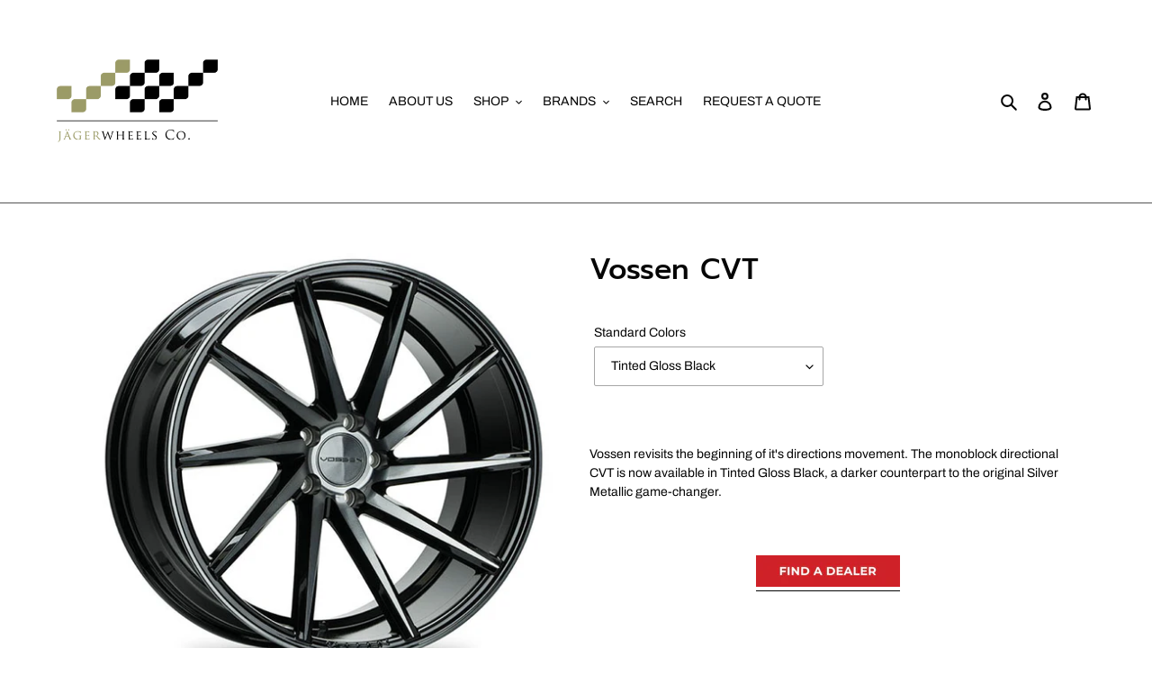

--- FILE ---
content_type: text/html; charset=utf-8
request_url: https://www.jagerwheels.com/products/vossen-cvt
body_size: 21958
content:
<!doctype html>
<html class="no-js" lang="en">
<head>
  <meta charset="utf-8">
  <meta http-equiv="X-UA-Compatible" content="IE=edge,chrome=1">
  <meta name="viewport" content="width=device-width,initial-scale=1">
  <meta name="theme-color" content="#da2f0c">

  <link rel="preconnect" href="https://cdn.shopify.com" crossorigin>
  <link rel="preconnect" href="https://fonts.shopify.com" crossorigin>
  <link rel="preconnect" href="https://monorail-edge.shopifysvc.com"><link rel="preload" href="//www.jagerwheels.com/cdn/shop/t/8/assets/theme.css?v=122551594929313465681614745606" as="style">
  <link rel="preload" as="font" href="//www.jagerwheels.com/cdn/fonts/prompt/prompt_n5.b231ccbca402556fdd80c40f8be8d9a701e805e6.woff2" type="font/woff2" crossorigin>
  <link rel="preload" as="font" href="//www.jagerwheels.com/cdn/fonts/archivo/archivo_n4.dc8d917cc69af0a65ae04d01fd8eeab28a3573c9.woff2" type="font/woff2" crossorigin>
  <link rel="preload" as="font" href="//www.jagerwheels.com/cdn/fonts/archivo/archivo_n7.651b020b3543640c100112be6f1c1b8e816c7f13.woff2" type="font/woff2" crossorigin>
  <link rel="preload" href="//www.jagerwheels.com/cdn/shop/t/8/assets/theme.js?v=136441056019758165691605716264" as="script">
  <link rel="preload" href="//www.jagerwheels.com/cdn/shop/t/8/assets/lazysizes.js?v=63098554868324070131602744493" as="script"><link rel="canonical" href="https://www.jagerwheels.com/products/vossen-cvt"><title>Vossen CVT
&ndash; Jagerwheels Co.</title><meta name="description" content="Vossen revisits the beginning of it&#39;s directions movement. The monoblock directional CVT is now available in Tinted Gloss Black, a darker counterpart to the original Silver Metallic game-changer.           "><!-- /snippets/social-meta-tags.liquid -->




<meta property="og:site_name" content="Jagerwheels Co.">
<meta property="og:url" content="https://www.jagerwheels.com/products/vossen-cvt">
<meta property="og:title" content="Vossen CVT">
<meta property="og:type" content="product">
<meta property="og:description" content="Vossen revisits the beginning of it&#39;s directions movement. The monoblock directional CVT is now available in Tinted Gloss Black, a darker counterpart to the original Silver Metallic game-changer.           ">

  <meta property="og:price:amount" content="0.00">
  <meta property="og:price:currency" content="PHP">

<meta property="og:image" content="http://www.jagerwheels.com/cdn/shop/products/CVT-Silver_MEttalic_1200x1200.jpg?v=1562578679"><meta property="og:image" content="http://www.jagerwheels.com/cdn/shop/products/CVT-Silver_MEttalic-2_1200x1200.jpg?v=1562578681"><meta property="og:image" content="http://www.jagerwheels.com/cdn/shop/products/CVT-Tinted_Gloss_Black_1200x1200.jpg?v=1562578683">
<meta property="og:image:secure_url" content="https://www.jagerwheels.com/cdn/shop/products/CVT-Silver_MEttalic_1200x1200.jpg?v=1562578679"><meta property="og:image:secure_url" content="https://www.jagerwheels.com/cdn/shop/products/CVT-Silver_MEttalic-2_1200x1200.jpg?v=1562578681"><meta property="og:image:secure_url" content="https://www.jagerwheels.com/cdn/shop/products/CVT-Tinted_Gloss_Black_1200x1200.jpg?v=1562578683">


<meta name="twitter:card" content="summary_large_image">
<meta name="twitter:title" content="Vossen CVT">
<meta name="twitter:description" content="Vossen revisits the beginning of it&#39;s directions movement. The monoblock directional CVT is now available in Tinted Gloss Black, a darker counterpart to the original Silver Metallic game-changer.           ">

  
<style data-shopify>
:root {
    --color-text: #060606;
    --color-text-rgb: 6, 6, 6;
    --color-body-text: #060606;
    --color-sale-text: #da2f0c;
    --color-small-button-text-border: #ffffff;
    --color-text-field: #ffffff;
    --color-text-field-text: #060606;
    --color-text-field-text-rgb: 6, 6, 6;

    --color-btn-primary: #da2f0c;
    --color-btn-primary-darker: #aa2509;
    --color-btn-primary-text: #ffffff;

    --color-blankstate: rgba(6, 6, 6, 0.35);
    --color-blankstate-border: rgba(6, 6, 6, 0.2);
    --color-blankstate-background: rgba(6, 6, 6, 0.1);

    --color-text-focus:#464646;
    --color-overlay-text-focus:#e6e6e6;
    --color-btn-primary-focus:#aa2509;
    --color-btn-social-focus:#3a3a3a;
    --color-small-button-text-border-focus:#e6e6e6;
    --predictive-search-focus:#f2f2f2;

    --color-body: #ffffff;
    --color-bg: #ffffff;
    --color-bg-rgb: 255, 255, 255;
    --color-bg-alt: rgba(6, 6, 6, 0.05);
    --color-bg-currency-selector: rgba(6, 6, 6, 0.2);

    --color-overlay-title-text: #ffffff;
    --color-image-overlay: #060606;
    --color-image-overlay-rgb: 6, 6, 6;--opacity-image-overlay: 0.0;--hover-overlay-opacity: 0.4;

    --color-border: #545454;
    --color-border-form: #a6a6a6;
    --color-border-form-darker: #8c8c8c;

    --svg-select-icon: url(//www.jagerwheels.com/cdn/shop/t/8/assets/ico-select.svg?v=25719624713393056181642764252);
    --slick-img-url: url(//www.jagerwheels.com/cdn/shop/t/8/assets/ajax-loader.gif?v=41356863302472015721602744491);

    --font-weight-body--bold: 700;
    --font-weight-body--bolder: 700;

    --font-stack-header: Prompt, sans-serif;
    --font-style-header: normal;
    --font-weight-header: 500;

    --font-stack-body: Archivo, sans-serif;
    --font-style-body: normal;
    --font-weight-body: 400;

    --font-size-header: 24;

    --font-size-base: 14;

    --font-h1-desktop: 32;
    --font-h1-mobile: 30;
    --font-h2-desktop: 18;
    --font-h2-mobile: 16;
    --font-h3-mobile: 18;
    --font-h4-desktop: 16;
    --font-h4-mobile: 14;
    --font-h5-desktop: 13;
    --font-h5-mobile: 12;
    --font-h6-desktop: 12;
    --font-h6-mobile: 11;

    --font-mega-title-large-desktop: 60;

    --font-rich-text-large: 16;
    --font-rich-text-small: 12;

    
--color-video-bg: #f2f2f2;

    
    --global-color-image-loader-primary: rgba(6, 6, 6, 0.06);
    --global-color-image-loader-secondary: rgba(6, 6, 6, 0.12);
  }
</style>


  <style>*,::after,::before{box-sizing:border-box}body{margin:0}body,html{background-color:var(--color-body)}body,button{font-size:calc(var(--font-size-base) * 1px);font-family:var(--font-stack-body);font-style:var(--font-style-body);font-weight:var(--font-weight-body);color:var(--color-text);line-height:1.5}body,button{-webkit-font-smoothing:antialiased;-webkit-text-size-adjust:100%}.border-bottom{border-bottom:1px solid var(--color-border)}.btn--link{background-color:transparent;border:0;margin:0;color:var(--color-text);text-align:left}.text-right{text-align:right}.icon{display:inline-block;width:20px;height:20px;vertical-align:middle;fill:currentColor}.icon__fallback-text,.visually-hidden{position:absolute!important;overflow:hidden;clip:rect(0 0 0 0);height:1px;width:1px;margin:-1px;padding:0;border:0}svg.icon:not(.icon--full-color) circle,svg.icon:not(.icon--full-color) ellipse,svg.icon:not(.icon--full-color) g,svg.icon:not(.icon--full-color) line,svg.icon:not(.icon--full-color) path,svg.icon:not(.icon--full-color) polygon,svg.icon:not(.icon--full-color) polyline,svg.icon:not(.icon--full-color) rect,symbol.icon:not(.icon--full-color) circle,symbol.icon:not(.icon--full-color) ellipse,symbol.icon:not(.icon--full-color) g,symbol.icon:not(.icon--full-color) line,symbol.icon:not(.icon--full-color) path,symbol.icon:not(.icon--full-color) polygon,symbol.icon:not(.icon--full-color) polyline,symbol.icon:not(.icon--full-color) rect{fill:inherit;stroke:inherit}li{list-style:none}.list--inline{padding:0;margin:0}.list--inline>li{display:inline-block;margin-bottom:0;vertical-align:middle}a{color:var(--color-text);text-decoration:none}.h1,.h2,h1,h2{margin:0 0 17.5px;font-family:var(--font-stack-header);font-style:var(--font-style-header);font-weight:var(--font-weight-header);line-height:1.2;overflow-wrap:break-word;word-wrap:break-word}.h1 a,.h2 a,h1 a,h2 a{color:inherit;text-decoration:none;font-weight:inherit}.h1,h1{font-size:calc(((var(--font-h1-desktop))/ (var(--font-size-base))) * 1em);text-transform:none;letter-spacing:0}@media only screen and (max-width:749px){.h1,h1{font-size:calc(((var(--font-h1-mobile))/ (var(--font-size-base))) * 1em)}}.h2,h2{font-size:calc(((var(--font-h2-desktop))/ (var(--font-size-base))) * 1em);text-transform:uppercase;letter-spacing:.1em}@media only screen and (max-width:749px){.h2,h2{font-size:calc(((var(--font-h2-mobile))/ (var(--font-size-base))) * 1em)}}p{color:var(--color-body-text);margin:0 0 19.44444px}@media only screen and (max-width:749px){p{font-size:calc(((var(--font-size-base) - 1)/ (var(--font-size-base))) * 1em)}}p:last-child{margin-bottom:0}@media only screen and (max-width:749px){.small--hide{display:none!important}}.grid{list-style:none;margin:0;padding:0;margin-left:-30px}.grid::after{content:'';display:table;clear:both}@media only screen and (max-width:749px){.grid{margin-left:-22px}}.grid::after{content:'';display:table;clear:both}.grid--no-gutters{margin-left:0}.grid--no-gutters .grid__item{padding-left:0}.grid--table{display:table;table-layout:fixed;width:100%}.grid--table>.grid__item{float:none;display:table-cell;vertical-align:middle}.grid__item{float:left;padding-left:30px;width:100%}@media only screen and (max-width:749px){.grid__item{padding-left:22px}}.grid__item[class*="--push"]{position:relative}@media only screen and (min-width:750px){.medium-up--one-quarter{width:25%}.medium-up--push-one-third{width:33.33%}.medium-up--one-half{width:50%}.medium-up--push-one-third{left:33.33%;position:relative}}.site-header{position:relative;background-color:var(--color-body)}@media only screen and (max-width:749px){.site-header{border-bottom:1px solid var(--color-border)}}@media only screen and (min-width:750px){.site-header{padding:0 55px}.site-header.logo--center{padding-top:30px}}.site-header__logo{margin:15px 0}.logo-align--center .site-header__logo{text-align:center;margin:0 auto}@media only screen and (max-width:749px){.logo-align--center .site-header__logo{text-align:left;margin:15px 0}}@media only screen and (max-width:749px){.site-header__logo{padding-left:22px;text-align:left}.site-header__logo img{margin:0}}.site-header__logo-link{display:inline-block;word-break:break-word}@media only screen and (min-width:750px){.logo-align--center .site-header__logo-link{margin:0 auto}}.site-header__logo-image{display:block}@media only screen and (min-width:750px){.site-header__logo-image{margin:0 auto}}.site-header__logo-image img{width:100%}.site-header__logo-image--centered img{margin:0 auto}.site-header__logo img{display:block}.site-header__icons{position:relative;white-space:nowrap}@media only screen and (max-width:749px){.site-header__icons{width:auto;padding-right:13px}.site-header__icons .btn--link,.site-header__icons .site-header__cart{font-size:calc(((var(--font-size-base))/ (var(--font-size-base))) * 1em)}}.site-header__icons-wrapper{position:relative;display:-webkit-flex;display:-ms-flexbox;display:flex;width:100%;-ms-flex-align:center;-webkit-align-items:center;-moz-align-items:center;-ms-align-items:center;-o-align-items:center;align-items:center;-webkit-justify-content:flex-end;-ms-justify-content:flex-end;justify-content:flex-end}.site-header__account,.site-header__cart,.site-header__search{position:relative}.site-header__search.site-header__icon{display:none}@media only screen and (min-width:1400px){.site-header__search.site-header__icon{display:block}}.site-header__search-toggle{display:block}@media only screen and (min-width:750px){.site-header__account,.site-header__cart{padding:10px 11px}}.site-header__cart-title,.site-header__search-title{position:absolute!important;overflow:hidden;clip:rect(0 0 0 0);height:1px;width:1px;margin:-1px;padding:0;border:0;display:block;vertical-align:middle}.site-header__cart-title{margin-right:3px}.site-header__cart-count{display:flex;align-items:center;justify-content:center;position:absolute;right:.4rem;top:.2rem;font-weight:700;background-color:var(--color-btn-primary);color:var(--color-btn-primary-text);border-radius:50%;min-width:1em;height:1em}.site-header__cart-count span{font-family:HelveticaNeue,"Helvetica Neue",Helvetica,Arial,sans-serif;font-size:calc(11em / 16);line-height:1}@media only screen and (max-width:749px){.site-header__cart-count{top:calc(7em / 16);right:0;border-radius:50%;min-width:calc(19em / 16);height:calc(19em / 16)}}@media only screen and (max-width:749px){.site-header__cart-count span{padding:.25em calc(6em / 16);font-size:12px}}.site-header__menu{display:none}@media only screen and (max-width:749px){.site-header__icon{display:inline-block;vertical-align:middle;padding:10px 11px;margin:0}}@media only screen and (min-width:750px){.site-header__icon .icon-search{margin-right:3px}}.announcement-bar{z-index:10;position:relative;text-align:center;border-bottom:1px solid transparent;padding:2px}.announcement-bar__link{display:block}.announcement-bar__message{display:block;padding:11px 22px;font-size:calc(((16)/ (var(--font-size-base))) * 1em);font-weight:var(--font-weight-header)}@media only screen and (min-width:750px){.announcement-bar__message{padding-left:55px;padding-right:55px}}.site-nav{position:relative;padding:0;text-align:center;margin:25px 0}.site-nav a{padding:3px 10px}.site-nav__link{display:block;white-space:nowrap}.site-nav--centered .site-nav__link{padding-top:0}.site-nav__link .icon-chevron-down{width:calc(8em / 16);height:calc(8em / 16);margin-left:.5rem}.site-nav__label{border-bottom:1px solid transparent}.site-nav__link--active .site-nav__label{border-bottom-color:var(--color-text)}.site-nav__link--button{border:none;background-color:transparent;padding:3px 10px}.site-header__mobile-nav{z-index:11;position:relative;background-color:var(--color-body)}@media only screen and (max-width:749px){.site-header__mobile-nav{display:-webkit-flex;display:-ms-flexbox;display:flex;width:100%;-ms-flex-align:center;-webkit-align-items:center;-moz-align-items:center;-ms-align-items:center;-o-align-items:center;align-items:center}}.mobile-nav--open .icon-close{display:none}.main-content{opacity:0}.main-content .shopify-section{display:none}.main-content .shopify-section:first-child{display:inherit}.critical-hidden{display:none}</style>

  <script>
    window.performance.mark('debut:theme_stylesheet_loaded.start');

    function onLoadStylesheet() {
      performance.mark('debut:theme_stylesheet_loaded.end');
      performance.measure('debut:theme_stylesheet_loaded', 'debut:theme_stylesheet_loaded.start', 'debut:theme_stylesheet_loaded.end');

      var url = "//www.jagerwheels.com/cdn/shop/t/8/assets/theme.css?v=122551594929313465681614745606";
      var link = document.querySelector('link[href="' + url + '"]');
      link.loaded = true;
      link.dispatchEvent(new Event('load'));
    }
  </script>

  <link rel="stylesheet" href="//www.jagerwheels.com/cdn/shop/t/8/assets/theme.css?v=122551594929313465681614745606" type="text/css" media="print" onload="this.media='all';onLoadStylesheet()">

  <style>
    @font-face {
  font-family: Prompt;
  font-weight: 500;
  font-style: normal;
  font-display: swap;
  src: url("//www.jagerwheels.com/cdn/fonts/prompt/prompt_n5.b231ccbca402556fdd80c40f8be8d9a701e805e6.woff2") format("woff2"),
       url("//www.jagerwheels.com/cdn/fonts/prompt/prompt_n5.c3ece48b1775a5fb96d7d412826aeb0230b47adb.woff") format("woff");
}

    @font-face {
  font-family: Archivo;
  font-weight: 400;
  font-style: normal;
  font-display: swap;
  src: url("//www.jagerwheels.com/cdn/fonts/archivo/archivo_n4.dc8d917cc69af0a65ae04d01fd8eeab28a3573c9.woff2") format("woff2"),
       url("//www.jagerwheels.com/cdn/fonts/archivo/archivo_n4.bd6b9c34fdb81d7646836be8065ce3c80a2cc984.woff") format("woff");
}

    @font-face {
  font-family: Archivo;
  font-weight: 700;
  font-style: normal;
  font-display: swap;
  src: url("//www.jagerwheels.com/cdn/fonts/archivo/archivo_n7.651b020b3543640c100112be6f1c1b8e816c7f13.woff2") format("woff2"),
       url("//www.jagerwheels.com/cdn/fonts/archivo/archivo_n7.7e9106d320e6594976a7dcb57957f3e712e83c96.woff") format("woff");
}

    @font-face {
  font-family: Archivo;
  font-weight: 700;
  font-style: normal;
  font-display: swap;
  src: url("//www.jagerwheels.com/cdn/fonts/archivo/archivo_n7.651b020b3543640c100112be6f1c1b8e816c7f13.woff2") format("woff2"),
       url("//www.jagerwheels.com/cdn/fonts/archivo/archivo_n7.7e9106d320e6594976a7dcb57957f3e712e83c96.woff") format("woff");
}

    @font-face {
  font-family: Archivo;
  font-weight: 400;
  font-style: italic;
  font-display: swap;
  src: url("//www.jagerwheels.com/cdn/fonts/archivo/archivo_i4.37d8c4e02dc4f8e8b559f47082eb24a5c48c2908.woff2") format("woff2"),
       url("//www.jagerwheels.com/cdn/fonts/archivo/archivo_i4.839d35d75c605237591e73815270f86ab696602c.woff") format("woff");
}

    @font-face {
  font-family: Archivo;
  font-weight: 700;
  font-style: italic;
  font-display: swap;
  src: url("//www.jagerwheels.com/cdn/fonts/archivo/archivo_i7.3dc798c6f261b8341dd97dd5c78d97d457c63517.woff2") format("woff2"),
       url("//www.jagerwheels.com/cdn/fonts/archivo/archivo_i7.3b65e9d326e7379bd5f15bcb927c5d533d950ff6.woff") format("woff");
}

  </style>

  <script>
    var theme = {
      breakpoints: {
        medium: 750,
        large: 990,
        widescreen: 1400
      },
      strings: {
        addToCart: "Add to cart",
        soldOut: "Sold out",
        unavailable: "Unavailable",
        regularPrice: "Regular price",
        salePrice: "Sale price",
        sale: "Sale",
        fromLowestPrice: "from [price]",
        vendor: "Vendor",
        showMore: "Show More",
        showLess: "Show Less",
        searchFor: "Search for",
        addressError: "Error looking up that address",
        addressNoResults: "No results for that address",
        addressQueryLimit: "You have exceeded the Google API usage limit. Consider upgrading to a \u003ca href=\"https:\/\/developers.google.com\/maps\/premium\/usage-limits\"\u003ePremium Plan\u003c\/a\u003e.",
        authError: "There was a problem authenticating your Google Maps account.",
        newWindow: "Opens in a new window.",
        external: "Opens external website.",
        newWindowExternal: "Opens external website in a new window.",
        removeLabel: "Remove [product]",
        update: "Update",
        quantity: "Quantity",
        discountedTotal: "Discounted total",
        regularTotal: "Regular total",
        priceColumn: "See Price column for discount details.",
        quantityMinimumMessage: "Quantity must be 1 or more",
        cartError: "There was an error while updating your cart. Please try again.",
        removedItemMessage: "Removed \u003cspan class=\"cart__removed-product-details\"\u003e([quantity]) [link]\u003c\/span\u003e from your cart.",
        unitPrice: "Unit price",
        unitPriceSeparator: "per",
        oneCartCount: "1 item",
        otherCartCount: "[count] items",
        quantityLabel: "Quantity: [count]",
        products: "Products",
        loading: "Loading",
        number_of_results: "[result_number] of [results_count]",
        number_of_results_found: "[results_count] results found",
        one_result_found: "1 result found"
      },
      moneyFormat: "\u003cspan class=hidden\u003e₱{{amount}}\u003c\/span\u003e",
      moneyFormatWithCurrency: "\u003cspan class=hidden\u003e₱{{amount}} PHP\u003c\/span\u003e",
      settings: {
        predictiveSearchEnabled: true,
        predictiveSearchShowPrice: false,
        predictiveSearchShowVendor: false
      },
      stylesheet: "//www.jagerwheels.com/cdn/shop/t/8/assets/theme.css?v=122551594929313465681614745606"
    }

    document.documentElement.className = document.documentElement.className.replace('no-js', 'js');
  </script><script src="//www.jagerwheels.com/cdn/shop/t/8/assets/theme.js?v=136441056019758165691605716264" defer="defer"></script>
  <script src="//www.jagerwheels.com/cdn/shop/t/8/assets/lazysizes.js?v=63098554868324070131602744493" async="async"></script>

  <script type="text/javascript">
    if (window.MSInputMethodContext && document.documentMode) {
      var scripts = document.getElementsByTagName('script')[0];
      var polyfill = document.createElement("script");
      polyfill.defer = true;
      polyfill.src = "//www.jagerwheels.com/cdn/shop/t/8/assets/ie11CustomProperties.min.js?v=146208399201472936201602744493";

      scripts.parentNode.insertBefore(polyfill, scripts);
    }
  </script>

  <script>window.performance && window.performance.mark && window.performance.mark('shopify.content_for_header.start');</script><meta name="google-site-verification" content="aGWHnnwvsaTDggVyJazRP7KkZ392q2-SslD1AsetcYc">
<meta id="shopify-digital-wallet" name="shopify-digital-wallet" content="/24683282511/digital_wallets/dialog">
<meta name="shopify-checkout-api-token" content="5c0f012d1ede61fa95b4ae9f4261aa8e">
<meta id="in-context-paypal-metadata" data-shop-id="24683282511" data-venmo-supported="false" data-environment="production" data-locale="en_US" data-paypal-v4="true" data-currency="PHP">
<link rel="alternate" type="application/json+oembed" href="https://www.jagerwheels.com/products/vossen-cvt.oembed">
<script async="async" src="/checkouts/internal/preloads.js?locale=en-PH"></script>
<script id="shopify-features" type="application/json">{"accessToken":"5c0f012d1ede61fa95b4ae9f4261aa8e","betas":["rich-media-storefront-analytics"],"domain":"www.jagerwheels.com","predictiveSearch":true,"shopId":24683282511,"locale":"en"}</script>
<script>var Shopify = Shopify || {};
Shopify.shop = "jagerwheels-co.myshopify.com";
Shopify.locale = "en";
Shopify.currency = {"active":"PHP","rate":"1.0"};
Shopify.country = "PH";
Shopify.theme = {"name":"May 5, 2021 - Jake Update","id":83257786447,"schema_name":"Debut","schema_version":"17.7.0","theme_store_id":796,"role":"main"};
Shopify.theme.handle = "null";
Shopify.theme.style = {"id":null,"handle":null};
Shopify.cdnHost = "www.jagerwheels.com/cdn";
Shopify.routes = Shopify.routes || {};
Shopify.routes.root = "/";</script>
<script type="module">!function(o){(o.Shopify=o.Shopify||{}).modules=!0}(window);</script>
<script>!function(o){function n(){var o=[];function n(){o.push(Array.prototype.slice.apply(arguments))}return n.q=o,n}var t=o.Shopify=o.Shopify||{};t.loadFeatures=n(),t.autoloadFeatures=n()}(window);</script>
<script id="shop-js-analytics" type="application/json">{"pageType":"product"}</script>
<script defer="defer" async type="module" src="//www.jagerwheels.com/cdn/shopifycloud/shop-js/modules/v2/client.init-shop-cart-sync_C5BV16lS.en.esm.js"></script>
<script defer="defer" async type="module" src="//www.jagerwheels.com/cdn/shopifycloud/shop-js/modules/v2/chunk.common_CygWptCX.esm.js"></script>
<script type="module">
  await import("//www.jagerwheels.com/cdn/shopifycloud/shop-js/modules/v2/client.init-shop-cart-sync_C5BV16lS.en.esm.js");
await import("//www.jagerwheels.com/cdn/shopifycloud/shop-js/modules/v2/chunk.common_CygWptCX.esm.js");

  window.Shopify.SignInWithShop?.initShopCartSync?.({"fedCMEnabled":true,"windoidEnabled":true});

</script>
<script id="__st">var __st={"a":24683282511,"offset":28800,"reqid":"4754b033-ae90-42eb-ae14-3399d3e723c1-1768759278","pageurl":"www.jagerwheels.com\/products\/vossen-cvt","u":"e834c99a515e","p":"product","rtyp":"product","rid":3926793125967};</script>
<script>window.ShopifyPaypalV4VisibilityTracking = true;</script>
<script id="captcha-bootstrap">!function(){'use strict';const t='contact',e='account',n='new_comment',o=[[t,t],['blogs',n],['comments',n],[t,'customer']],c=[[e,'customer_login'],[e,'guest_login'],[e,'recover_customer_password'],[e,'create_customer']],r=t=>t.map((([t,e])=>`form[action*='/${t}']:not([data-nocaptcha='true']) input[name='form_type'][value='${e}']`)).join(','),a=t=>()=>t?[...document.querySelectorAll(t)].map((t=>t.form)):[];function s(){const t=[...o],e=r(t);return a(e)}const i='password',u='form_key',d=['recaptcha-v3-token','g-recaptcha-response','h-captcha-response',i],f=()=>{try{return window.sessionStorage}catch{return}},m='__shopify_v',_=t=>t.elements[u];function p(t,e,n=!1){try{const o=window.sessionStorage,c=JSON.parse(o.getItem(e)),{data:r}=function(t){const{data:e,action:n}=t;return t[m]||n?{data:e,action:n}:{data:t,action:n}}(c);for(const[e,n]of Object.entries(r))t.elements[e]&&(t.elements[e].value=n);n&&o.removeItem(e)}catch(o){console.error('form repopulation failed',{error:o})}}const l='form_type',E='cptcha';function T(t){t.dataset[E]=!0}const w=window,h=w.document,L='Shopify',v='ce_forms',y='captcha';let A=!1;((t,e)=>{const n=(g='f06e6c50-85a8-45c8-87d0-21a2b65856fe',I='https://cdn.shopify.com/shopifycloud/storefront-forms-hcaptcha/ce_storefront_forms_captcha_hcaptcha.v1.5.2.iife.js',D={infoText:'Protected by hCaptcha',privacyText:'Privacy',termsText:'Terms'},(t,e,n)=>{const o=w[L][v],c=o.bindForm;if(c)return c(t,g,e,D).then(n);var r;o.q.push([[t,g,e,D],n]),r=I,A||(h.body.append(Object.assign(h.createElement('script'),{id:'captcha-provider',async:!0,src:r})),A=!0)});var g,I,D;w[L]=w[L]||{},w[L][v]=w[L][v]||{},w[L][v].q=[],w[L][y]=w[L][y]||{},w[L][y].protect=function(t,e){n(t,void 0,e),T(t)},Object.freeze(w[L][y]),function(t,e,n,w,h,L){const[v,y,A,g]=function(t,e,n){const i=e?o:[],u=t?c:[],d=[...i,...u],f=r(d),m=r(i),_=r(d.filter((([t,e])=>n.includes(e))));return[a(f),a(m),a(_),s()]}(w,h,L),I=t=>{const e=t.target;return e instanceof HTMLFormElement?e:e&&e.form},D=t=>v().includes(t);t.addEventListener('submit',(t=>{const e=I(t);if(!e)return;const n=D(e)&&!e.dataset.hcaptchaBound&&!e.dataset.recaptchaBound,o=_(e),c=g().includes(e)&&(!o||!o.value);(n||c)&&t.preventDefault(),c&&!n&&(function(t){try{if(!f())return;!function(t){const e=f();if(!e)return;const n=_(t);if(!n)return;const o=n.value;o&&e.removeItem(o)}(t);const e=Array.from(Array(32),(()=>Math.random().toString(36)[2])).join('');!function(t,e){_(t)||t.append(Object.assign(document.createElement('input'),{type:'hidden',name:u})),t.elements[u].value=e}(t,e),function(t,e){const n=f();if(!n)return;const o=[...t.querySelectorAll(`input[type='${i}']`)].map((({name:t})=>t)),c=[...d,...o],r={};for(const[a,s]of new FormData(t).entries())c.includes(a)||(r[a]=s);n.setItem(e,JSON.stringify({[m]:1,action:t.action,data:r}))}(t,e)}catch(e){console.error('failed to persist form',e)}}(e),e.submit())}));const S=(t,e)=>{t&&!t.dataset[E]&&(n(t,e.some((e=>e===t))),T(t))};for(const o of['focusin','change'])t.addEventListener(o,(t=>{const e=I(t);D(e)&&S(e,y())}));const B=e.get('form_key'),M=e.get(l),P=B&&M;t.addEventListener('DOMContentLoaded',(()=>{const t=y();if(P)for(const e of t)e.elements[l].value===M&&p(e,B);[...new Set([...A(),...v().filter((t=>'true'===t.dataset.shopifyCaptcha))])].forEach((e=>S(e,t)))}))}(h,new URLSearchParams(w.location.search),n,t,e,['guest_login'])})(!0,!0)}();</script>
<script integrity="sha256-4kQ18oKyAcykRKYeNunJcIwy7WH5gtpwJnB7kiuLZ1E=" data-source-attribution="shopify.loadfeatures" defer="defer" src="//www.jagerwheels.com/cdn/shopifycloud/storefront/assets/storefront/load_feature-a0a9edcb.js" crossorigin="anonymous"></script>
<script data-source-attribution="shopify.dynamic_checkout.dynamic.init">var Shopify=Shopify||{};Shopify.PaymentButton=Shopify.PaymentButton||{isStorefrontPortableWallets:!0,init:function(){window.Shopify.PaymentButton.init=function(){};var t=document.createElement("script");t.src="https://www.jagerwheels.com/cdn/shopifycloud/portable-wallets/latest/portable-wallets.en.js",t.type="module",document.head.appendChild(t)}};
</script>
<script data-source-attribution="shopify.dynamic_checkout.buyer_consent">
  function portableWalletsHideBuyerConsent(e){var t=document.getElementById("shopify-buyer-consent"),n=document.getElementById("shopify-subscription-policy-button");t&&n&&(t.classList.add("hidden"),t.setAttribute("aria-hidden","true"),n.removeEventListener("click",e))}function portableWalletsShowBuyerConsent(e){var t=document.getElementById("shopify-buyer-consent"),n=document.getElementById("shopify-subscription-policy-button");t&&n&&(t.classList.remove("hidden"),t.removeAttribute("aria-hidden"),n.addEventListener("click",e))}window.Shopify?.PaymentButton&&(window.Shopify.PaymentButton.hideBuyerConsent=portableWalletsHideBuyerConsent,window.Shopify.PaymentButton.showBuyerConsent=portableWalletsShowBuyerConsent);
</script>
<script data-source-attribution="shopify.dynamic_checkout.cart.bootstrap">document.addEventListener("DOMContentLoaded",(function(){function t(){return document.querySelector("shopify-accelerated-checkout-cart, shopify-accelerated-checkout")}if(t())Shopify.PaymentButton.init();else{new MutationObserver((function(e,n){t()&&(Shopify.PaymentButton.init(),n.disconnect())})).observe(document.body,{childList:!0,subtree:!0})}}));
</script>
<link id="shopify-accelerated-checkout-styles" rel="stylesheet" media="screen" href="https://www.jagerwheels.com/cdn/shopifycloud/portable-wallets/latest/accelerated-checkout-backwards-compat.css" crossorigin="anonymous">
<style id="shopify-accelerated-checkout-cart">
        #shopify-buyer-consent {
  margin-top: 1em;
  display: inline-block;
  width: 100%;
}

#shopify-buyer-consent.hidden {
  display: none;
}

#shopify-subscription-policy-button {
  background: none;
  border: none;
  padding: 0;
  text-decoration: underline;
  font-size: inherit;
  cursor: pointer;
}

#shopify-subscription-policy-button::before {
  box-shadow: none;
}

      </style>

<script>window.performance && window.performance.mark && window.performance.mark('shopify.content_for_header.end');</script>
<link href="https://monorail-edge.shopifysvc.com" rel="dns-prefetch">
<script>(function(){if ("sendBeacon" in navigator && "performance" in window) {try {var session_token_from_headers = performance.getEntriesByType('navigation')[0].serverTiming.find(x => x.name == '_s').description;} catch {var session_token_from_headers = undefined;}var session_cookie_matches = document.cookie.match(/_shopify_s=([^;]*)/);var session_token_from_cookie = session_cookie_matches && session_cookie_matches.length === 2 ? session_cookie_matches[1] : "";var session_token = session_token_from_headers || session_token_from_cookie || "";function handle_abandonment_event(e) {var entries = performance.getEntries().filter(function(entry) {return /monorail-edge.shopifysvc.com/.test(entry.name);});if (!window.abandonment_tracked && entries.length === 0) {window.abandonment_tracked = true;var currentMs = Date.now();var navigation_start = performance.timing.navigationStart;var payload = {shop_id: 24683282511,url: window.location.href,navigation_start,duration: currentMs - navigation_start,session_token,page_type: "product"};window.navigator.sendBeacon("https://monorail-edge.shopifysvc.com/v1/produce", JSON.stringify({schema_id: "online_store_buyer_site_abandonment/1.1",payload: payload,metadata: {event_created_at_ms: currentMs,event_sent_at_ms: currentMs}}));}}window.addEventListener('pagehide', handle_abandonment_event);}}());</script>
<script id="web-pixels-manager-setup">(function e(e,d,r,n,o){if(void 0===o&&(o={}),!Boolean(null===(a=null===(i=window.Shopify)||void 0===i?void 0:i.analytics)||void 0===a?void 0:a.replayQueue)){var i,a;window.Shopify=window.Shopify||{};var t=window.Shopify;t.analytics=t.analytics||{};var s=t.analytics;s.replayQueue=[],s.publish=function(e,d,r){return s.replayQueue.push([e,d,r]),!0};try{self.performance.mark("wpm:start")}catch(e){}var l=function(){var e={modern:/Edge?\/(1{2}[4-9]|1[2-9]\d|[2-9]\d{2}|\d{4,})\.\d+(\.\d+|)|Firefox\/(1{2}[4-9]|1[2-9]\d|[2-9]\d{2}|\d{4,})\.\d+(\.\d+|)|Chrom(ium|e)\/(9{2}|\d{3,})\.\d+(\.\d+|)|(Maci|X1{2}).+ Version\/(15\.\d+|(1[6-9]|[2-9]\d|\d{3,})\.\d+)([,.]\d+|)( \(\w+\)|)( Mobile\/\w+|) Safari\/|Chrome.+OPR\/(9{2}|\d{3,})\.\d+\.\d+|(CPU[ +]OS|iPhone[ +]OS|CPU[ +]iPhone|CPU IPhone OS|CPU iPad OS)[ +]+(15[._]\d+|(1[6-9]|[2-9]\d|\d{3,})[._]\d+)([._]\d+|)|Android:?[ /-](13[3-9]|1[4-9]\d|[2-9]\d{2}|\d{4,})(\.\d+|)(\.\d+|)|Android.+Firefox\/(13[5-9]|1[4-9]\d|[2-9]\d{2}|\d{4,})\.\d+(\.\d+|)|Android.+Chrom(ium|e)\/(13[3-9]|1[4-9]\d|[2-9]\d{2}|\d{4,})\.\d+(\.\d+|)|SamsungBrowser\/([2-9]\d|\d{3,})\.\d+/,legacy:/Edge?\/(1[6-9]|[2-9]\d|\d{3,})\.\d+(\.\d+|)|Firefox\/(5[4-9]|[6-9]\d|\d{3,})\.\d+(\.\d+|)|Chrom(ium|e)\/(5[1-9]|[6-9]\d|\d{3,})\.\d+(\.\d+|)([\d.]+$|.*Safari\/(?![\d.]+ Edge\/[\d.]+$))|(Maci|X1{2}).+ Version\/(10\.\d+|(1[1-9]|[2-9]\d|\d{3,})\.\d+)([,.]\d+|)( \(\w+\)|)( Mobile\/\w+|) Safari\/|Chrome.+OPR\/(3[89]|[4-9]\d|\d{3,})\.\d+\.\d+|(CPU[ +]OS|iPhone[ +]OS|CPU[ +]iPhone|CPU IPhone OS|CPU iPad OS)[ +]+(10[._]\d+|(1[1-9]|[2-9]\d|\d{3,})[._]\d+)([._]\d+|)|Android:?[ /-](13[3-9]|1[4-9]\d|[2-9]\d{2}|\d{4,})(\.\d+|)(\.\d+|)|Mobile Safari.+OPR\/([89]\d|\d{3,})\.\d+\.\d+|Android.+Firefox\/(13[5-9]|1[4-9]\d|[2-9]\d{2}|\d{4,})\.\d+(\.\d+|)|Android.+Chrom(ium|e)\/(13[3-9]|1[4-9]\d|[2-9]\d{2}|\d{4,})\.\d+(\.\d+|)|Android.+(UC? ?Browser|UCWEB|U3)[ /]?(15\.([5-9]|\d{2,})|(1[6-9]|[2-9]\d|\d{3,})\.\d+)\.\d+|SamsungBrowser\/(5\.\d+|([6-9]|\d{2,})\.\d+)|Android.+MQ{2}Browser\/(14(\.(9|\d{2,})|)|(1[5-9]|[2-9]\d|\d{3,})(\.\d+|))(\.\d+|)|K[Aa][Ii]OS\/(3\.\d+|([4-9]|\d{2,})\.\d+)(\.\d+|)/},d=e.modern,r=e.legacy,n=navigator.userAgent;return n.match(d)?"modern":n.match(r)?"legacy":"unknown"}(),u="modern"===l?"modern":"legacy",c=(null!=n?n:{modern:"",legacy:""})[u],f=function(e){return[e.baseUrl,"/wpm","/b",e.hashVersion,"modern"===e.buildTarget?"m":"l",".js"].join("")}({baseUrl:d,hashVersion:r,buildTarget:u}),m=function(e){var d=e.version,r=e.bundleTarget,n=e.surface,o=e.pageUrl,i=e.monorailEndpoint;return{emit:function(e){var a=e.status,t=e.errorMsg,s=(new Date).getTime(),l=JSON.stringify({metadata:{event_sent_at_ms:s},events:[{schema_id:"web_pixels_manager_load/3.1",payload:{version:d,bundle_target:r,page_url:o,status:a,surface:n,error_msg:t},metadata:{event_created_at_ms:s}}]});if(!i)return console&&console.warn&&console.warn("[Web Pixels Manager] No Monorail endpoint provided, skipping logging."),!1;try{return self.navigator.sendBeacon.bind(self.navigator)(i,l)}catch(e){}var u=new XMLHttpRequest;try{return u.open("POST",i,!0),u.setRequestHeader("Content-Type","text/plain"),u.send(l),!0}catch(e){return console&&console.warn&&console.warn("[Web Pixels Manager] Got an unhandled error while logging to Monorail."),!1}}}}({version:r,bundleTarget:l,surface:e.surface,pageUrl:self.location.href,monorailEndpoint:e.monorailEndpoint});try{o.browserTarget=l,function(e){var d=e.src,r=e.async,n=void 0===r||r,o=e.onload,i=e.onerror,a=e.sri,t=e.scriptDataAttributes,s=void 0===t?{}:t,l=document.createElement("script"),u=document.querySelector("head"),c=document.querySelector("body");if(l.async=n,l.src=d,a&&(l.integrity=a,l.crossOrigin="anonymous"),s)for(var f in s)if(Object.prototype.hasOwnProperty.call(s,f))try{l.dataset[f]=s[f]}catch(e){}if(o&&l.addEventListener("load",o),i&&l.addEventListener("error",i),u)u.appendChild(l);else{if(!c)throw new Error("Did not find a head or body element to append the script");c.appendChild(l)}}({src:f,async:!0,onload:function(){if(!function(){var e,d;return Boolean(null===(d=null===(e=window.Shopify)||void 0===e?void 0:e.analytics)||void 0===d?void 0:d.initialized)}()){var d=window.webPixelsManager.init(e)||void 0;if(d){var r=window.Shopify.analytics;r.replayQueue.forEach((function(e){var r=e[0],n=e[1],o=e[2];d.publishCustomEvent(r,n,o)})),r.replayQueue=[],r.publish=d.publishCustomEvent,r.visitor=d.visitor,r.initialized=!0}}},onerror:function(){return m.emit({status:"failed",errorMsg:"".concat(f," has failed to load")})},sri:function(e){var d=/^sha384-[A-Za-z0-9+/=]+$/;return"string"==typeof e&&d.test(e)}(c)?c:"",scriptDataAttributes:o}),m.emit({status:"loading"})}catch(e){m.emit({status:"failed",errorMsg:(null==e?void 0:e.message)||"Unknown error"})}}})({shopId: 24683282511,storefrontBaseUrl: "https://www.jagerwheels.com",extensionsBaseUrl: "https://extensions.shopifycdn.com/cdn/shopifycloud/web-pixels-manager",monorailEndpoint: "https://monorail-edge.shopifysvc.com/unstable/produce_batch",surface: "storefront-renderer",enabledBetaFlags: ["2dca8a86"],webPixelsConfigList: [{"id":"397967439","configuration":"{\"config\":\"{\\\"pixel_id\\\":\\\"GT-K5QV7SJ\\\",\\\"target_country\\\":\\\"PH\\\",\\\"gtag_events\\\":[{\\\"type\\\":\\\"purchase\\\",\\\"action_label\\\":\\\"MC-TFY84ZMHKV\\\"},{\\\"type\\\":\\\"page_view\\\",\\\"action_label\\\":\\\"MC-TFY84ZMHKV\\\"},{\\\"type\\\":\\\"view_item\\\",\\\"action_label\\\":\\\"MC-TFY84ZMHKV\\\"}],\\\"enable_monitoring_mode\\\":false}\"}","eventPayloadVersion":"v1","runtimeContext":"OPEN","scriptVersion":"b2a88bafab3e21179ed38636efcd8a93","type":"APP","apiClientId":1780363,"privacyPurposes":[],"dataSharingAdjustments":{"protectedCustomerApprovalScopes":["read_customer_address","read_customer_email","read_customer_name","read_customer_personal_data","read_customer_phone"]}},{"id":"shopify-app-pixel","configuration":"{}","eventPayloadVersion":"v1","runtimeContext":"STRICT","scriptVersion":"0450","apiClientId":"shopify-pixel","type":"APP","privacyPurposes":["ANALYTICS","MARKETING"]},{"id":"shopify-custom-pixel","eventPayloadVersion":"v1","runtimeContext":"LAX","scriptVersion":"0450","apiClientId":"shopify-pixel","type":"CUSTOM","privacyPurposes":["ANALYTICS","MARKETING"]}],isMerchantRequest: false,initData: {"shop":{"name":"Jagerwheels Co.","paymentSettings":{"currencyCode":"PHP"},"myshopifyDomain":"jagerwheels-co.myshopify.com","countryCode":"PH","storefrontUrl":"https:\/\/www.jagerwheels.com"},"customer":null,"cart":null,"checkout":null,"productVariants":[{"price":{"amount":0.0,"currencyCode":"PHP"},"product":{"title":"Vossen CVT","vendor":"Jagerwheels Co.","id":"3926793125967","untranslatedTitle":"Vossen CVT","url":"\/products\/vossen-cvt","type":"Wheels"},"id":"29394314133583","image":{"src":"\/\/www.jagerwheels.com\/cdn\/shop\/products\/CVT-Tinted_Gloss_Black.jpg?v=1562578683"},"sku":"","title":"Tinted Gloss Black","untranslatedTitle":"Tinted Gloss Black"},{"price":{"amount":0.0,"currencyCode":"PHP"},"product":{"title":"Vossen CVT","vendor":"Jagerwheels Co.","id":"3926793125967","untranslatedTitle":"Vossen CVT","url":"\/products\/vossen-cvt","type":"Wheels"},"id":"29394314166351","image":{"src":"\/\/www.jagerwheels.com\/cdn\/shop\/products\/CVT-Silver_MEttalic.jpg?v=1562578679"},"sku":"","title":"Silver Metallic","untranslatedTitle":"Silver Metallic"}],"purchasingCompany":null},},"https://www.jagerwheels.com/cdn","fcfee988w5aeb613cpc8e4bc33m6693e112",{"modern":"","legacy":""},{"shopId":"24683282511","storefrontBaseUrl":"https:\/\/www.jagerwheels.com","extensionBaseUrl":"https:\/\/extensions.shopifycdn.com\/cdn\/shopifycloud\/web-pixels-manager","surface":"storefront-renderer","enabledBetaFlags":"[\"2dca8a86\"]","isMerchantRequest":"false","hashVersion":"fcfee988w5aeb613cpc8e4bc33m6693e112","publish":"custom","events":"[[\"page_viewed\",{}],[\"product_viewed\",{\"productVariant\":{\"price\":{\"amount\":0.0,\"currencyCode\":\"PHP\"},\"product\":{\"title\":\"Vossen CVT\",\"vendor\":\"Jagerwheels Co.\",\"id\":\"3926793125967\",\"untranslatedTitle\":\"Vossen CVT\",\"url\":\"\/products\/vossen-cvt\",\"type\":\"Wheels\"},\"id\":\"29394314133583\",\"image\":{\"src\":\"\/\/www.jagerwheels.com\/cdn\/shop\/products\/CVT-Tinted_Gloss_Black.jpg?v=1562578683\"},\"sku\":\"\",\"title\":\"Tinted Gloss Black\",\"untranslatedTitle\":\"Tinted Gloss Black\"}}]]"});</script><script>
  window.ShopifyAnalytics = window.ShopifyAnalytics || {};
  window.ShopifyAnalytics.meta = window.ShopifyAnalytics.meta || {};
  window.ShopifyAnalytics.meta.currency = 'PHP';
  var meta = {"product":{"id":3926793125967,"gid":"gid:\/\/shopify\/Product\/3926793125967","vendor":"Jagerwheels Co.","type":"Wheels","handle":"vossen-cvt","variants":[{"id":29394314133583,"price":0,"name":"Vossen CVT - Tinted Gloss Black","public_title":"Tinted Gloss Black","sku":""},{"id":29394314166351,"price":0,"name":"Vossen CVT - Silver Metallic","public_title":"Silver Metallic","sku":""}],"remote":false},"page":{"pageType":"product","resourceType":"product","resourceId":3926793125967,"requestId":"4754b033-ae90-42eb-ae14-3399d3e723c1-1768759278"}};
  for (var attr in meta) {
    window.ShopifyAnalytics.meta[attr] = meta[attr];
  }
</script>
<script class="analytics">
  (function () {
    var customDocumentWrite = function(content) {
      var jquery = null;

      if (window.jQuery) {
        jquery = window.jQuery;
      } else if (window.Checkout && window.Checkout.$) {
        jquery = window.Checkout.$;
      }

      if (jquery) {
        jquery('body').append(content);
      }
    };

    var hasLoggedConversion = function(token) {
      if (token) {
        return document.cookie.indexOf('loggedConversion=' + token) !== -1;
      }
      return false;
    }

    var setCookieIfConversion = function(token) {
      if (token) {
        var twoMonthsFromNow = new Date(Date.now());
        twoMonthsFromNow.setMonth(twoMonthsFromNow.getMonth() + 2);

        document.cookie = 'loggedConversion=' + token + '; expires=' + twoMonthsFromNow;
      }
    }

    var trekkie = window.ShopifyAnalytics.lib = window.trekkie = window.trekkie || [];
    if (trekkie.integrations) {
      return;
    }
    trekkie.methods = [
      'identify',
      'page',
      'ready',
      'track',
      'trackForm',
      'trackLink'
    ];
    trekkie.factory = function(method) {
      return function() {
        var args = Array.prototype.slice.call(arguments);
        args.unshift(method);
        trekkie.push(args);
        return trekkie;
      };
    };
    for (var i = 0; i < trekkie.methods.length; i++) {
      var key = trekkie.methods[i];
      trekkie[key] = trekkie.factory(key);
    }
    trekkie.load = function(config) {
      trekkie.config = config || {};
      trekkie.config.initialDocumentCookie = document.cookie;
      var first = document.getElementsByTagName('script')[0];
      var script = document.createElement('script');
      script.type = 'text/javascript';
      script.onerror = function(e) {
        var scriptFallback = document.createElement('script');
        scriptFallback.type = 'text/javascript';
        scriptFallback.onerror = function(error) {
                var Monorail = {
      produce: function produce(monorailDomain, schemaId, payload) {
        var currentMs = new Date().getTime();
        var event = {
          schema_id: schemaId,
          payload: payload,
          metadata: {
            event_created_at_ms: currentMs,
            event_sent_at_ms: currentMs
          }
        };
        return Monorail.sendRequest("https://" + monorailDomain + "/v1/produce", JSON.stringify(event));
      },
      sendRequest: function sendRequest(endpointUrl, payload) {
        // Try the sendBeacon API
        if (window && window.navigator && typeof window.navigator.sendBeacon === 'function' && typeof window.Blob === 'function' && !Monorail.isIos12()) {
          var blobData = new window.Blob([payload], {
            type: 'text/plain'
          });

          if (window.navigator.sendBeacon(endpointUrl, blobData)) {
            return true;
          } // sendBeacon was not successful

        } // XHR beacon

        var xhr = new XMLHttpRequest();

        try {
          xhr.open('POST', endpointUrl);
          xhr.setRequestHeader('Content-Type', 'text/plain');
          xhr.send(payload);
        } catch (e) {
          console.log(e);
        }

        return false;
      },
      isIos12: function isIos12() {
        return window.navigator.userAgent.lastIndexOf('iPhone; CPU iPhone OS 12_') !== -1 || window.navigator.userAgent.lastIndexOf('iPad; CPU OS 12_') !== -1;
      }
    };
    Monorail.produce('monorail-edge.shopifysvc.com',
      'trekkie_storefront_load_errors/1.1',
      {shop_id: 24683282511,
      theme_id: 83257786447,
      app_name: "storefront",
      context_url: window.location.href,
      source_url: "//www.jagerwheels.com/cdn/s/trekkie.storefront.cd680fe47e6c39ca5d5df5f0a32d569bc48c0f27.min.js"});

        };
        scriptFallback.async = true;
        scriptFallback.src = '//www.jagerwheels.com/cdn/s/trekkie.storefront.cd680fe47e6c39ca5d5df5f0a32d569bc48c0f27.min.js';
        first.parentNode.insertBefore(scriptFallback, first);
      };
      script.async = true;
      script.src = '//www.jagerwheels.com/cdn/s/trekkie.storefront.cd680fe47e6c39ca5d5df5f0a32d569bc48c0f27.min.js';
      first.parentNode.insertBefore(script, first);
    };
    trekkie.load(
      {"Trekkie":{"appName":"storefront","development":false,"defaultAttributes":{"shopId":24683282511,"isMerchantRequest":null,"themeId":83257786447,"themeCityHash":"11533016488773543821","contentLanguage":"en","currency":"PHP","eventMetadataId":"aa20fce6-427c-4965-8638-728526cca7d5"},"isServerSideCookieWritingEnabled":true,"monorailRegion":"shop_domain","enabledBetaFlags":["65f19447"]},"Session Attribution":{},"S2S":{"facebookCapiEnabled":false,"source":"trekkie-storefront-renderer","apiClientId":580111}}
    );

    var loaded = false;
    trekkie.ready(function() {
      if (loaded) return;
      loaded = true;

      window.ShopifyAnalytics.lib = window.trekkie;

      var originalDocumentWrite = document.write;
      document.write = customDocumentWrite;
      try { window.ShopifyAnalytics.merchantGoogleAnalytics.call(this); } catch(error) {};
      document.write = originalDocumentWrite;

      window.ShopifyAnalytics.lib.page(null,{"pageType":"product","resourceType":"product","resourceId":3926793125967,"requestId":"4754b033-ae90-42eb-ae14-3399d3e723c1-1768759278","shopifyEmitted":true});

      var match = window.location.pathname.match(/checkouts\/(.+)\/(thank_you|post_purchase)/)
      var token = match? match[1]: undefined;
      if (!hasLoggedConversion(token)) {
        setCookieIfConversion(token);
        window.ShopifyAnalytics.lib.track("Viewed Product",{"currency":"PHP","variantId":29394314133583,"productId":3926793125967,"productGid":"gid:\/\/shopify\/Product\/3926793125967","name":"Vossen CVT - Tinted Gloss Black","price":"0.00","sku":"","brand":"Jagerwheels Co.","variant":"Tinted Gloss Black","category":"Wheels","nonInteraction":true,"remote":false},undefined,undefined,{"shopifyEmitted":true});
      window.ShopifyAnalytics.lib.track("monorail:\/\/trekkie_storefront_viewed_product\/1.1",{"currency":"PHP","variantId":29394314133583,"productId":3926793125967,"productGid":"gid:\/\/shopify\/Product\/3926793125967","name":"Vossen CVT - Tinted Gloss Black","price":"0.00","sku":"","brand":"Jagerwheels Co.","variant":"Tinted Gloss Black","category":"Wheels","nonInteraction":true,"remote":false,"referer":"https:\/\/www.jagerwheels.com\/products\/vossen-cvt"});
      }
    });


        var eventsListenerScript = document.createElement('script');
        eventsListenerScript.async = true;
        eventsListenerScript.src = "//www.jagerwheels.com/cdn/shopifycloud/storefront/assets/shop_events_listener-3da45d37.js";
        document.getElementsByTagName('head')[0].appendChild(eventsListenerScript);

})();</script>
<script
  defer
  src="https://www.jagerwheels.com/cdn/shopifycloud/perf-kit/shopify-perf-kit-3.0.4.min.js"
  data-application="storefront-renderer"
  data-shop-id="24683282511"
  data-render-region="gcp-us-central1"
  data-page-type="product"
  data-theme-instance-id="83257786447"
  data-theme-name="Debut"
  data-theme-version="17.7.0"
  data-monorail-region="shop_domain"
  data-resource-timing-sampling-rate="10"
  data-shs="true"
  data-shs-beacon="true"
  data-shs-export-with-fetch="true"
  data-shs-logs-sample-rate="1"
  data-shs-beacon-endpoint="https://www.jagerwheels.com/api/collect"
></script>
</head>

<body class="template-product">

  <a class="in-page-link visually-hidden skip-link" href="#MainContent">Skip to content</a><style data-shopify>

  .cart-popup {
    box-shadow: 1px 1px 10px 2px rgba(84, 84, 84, 0.5);
  }</style><div class="cart-popup-wrapper cart-popup-wrapper--hidden critical-hidden" role="dialog" aria-modal="true" aria-labelledby="CartPopupHeading" data-cart-popup-wrapper>
  <div class="cart-popup" data-cart-popup tabindex="-1">
    <div class="cart-popup__header">
      <h2 id="CartPopupHeading" class="cart-popup__heading">Just added to your cart</h2>
      <button class="cart-popup__close" aria-label="Close" data-cart-popup-close><svg aria-hidden="true" focusable="false" role="presentation" class="icon icon-close" viewBox="0 0 40 40"><path d="M23.868 20.015L39.117 4.78c1.11-1.108 1.11-2.77 0-3.877-1.109-1.108-2.773-1.108-3.882 0L19.986 16.137 4.737.904C3.628-.204 1.965-.204.856.904c-1.11 1.108-1.11 2.77 0 3.877l15.249 15.234L.855 35.248c-1.108 1.108-1.108 2.77 0 3.877.555.554 1.248.831 1.942.831s1.386-.277 1.94-.83l15.25-15.234 15.248 15.233c.555.554 1.248.831 1.941.831s1.387-.277 1.941-.83c1.11-1.109 1.11-2.77 0-3.878L23.868 20.015z" class="layer"/></svg></button>
    </div>
    <div class="cart-popup-item">
      <div class="cart-popup-item__image-wrapper hide" data-cart-popup-image-wrapper data-image-loading-animation></div>
      <div class="cart-popup-item__description">
        <div>
          <h3 class="cart-popup-item__title" data-cart-popup-title></h3>
          <ul class="product-details" aria-label="Product details" data-cart-popup-product-details></ul>
        </div>
        <div class="cart-popup-item__quantity">
          <span class="visually-hidden" data-cart-popup-quantity-label></span>
          <span aria-hidden="true">Qty:</span>
          <span aria-hidden="true" data-cart-popup-quantity></span>
        </div>
      </div>
    </div>

    <a href="/cart" class="cart-popup__cta-link btn btn--secondary-accent">
      View cart (<span data-cart-popup-cart-quantity></span>)
    </a>

    <div class="cart-popup__dismiss">
      <button class="cart-popup__dismiss-button text-link text-link--accent" data-cart-popup-dismiss>
        Continue shopping
      </button>
    </div>
  </div>
</div>

<div id="shopify-section-header" class="shopify-section">

<div id="SearchDrawer" class="search-bar drawer drawer--top critical-hidden" role="dialog" aria-modal="true" aria-label="Search" data-predictive-search-drawer>
  <div class="search-bar__interior">
    <div class="search-form__container" data-search-form-container>
      <form class="search-form search-bar__form" action="/search" method="get" role="search">
        <div class="search-form__input-wrapper">
          <input
            type="text"
            name="q"
            placeholder="Search"
            role="combobox"
            aria-autocomplete="list"
            aria-owns="predictive-search-results"
            aria-expanded="false"
            aria-label="Search"
            aria-haspopup="listbox"
            class="search-form__input search-bar__input"
            data-predictive-search-drawer-input
          />
          <input type="hidden" name="options[prefix]" value="last" aria-hidden="true" />
          <div class="predictive-search-wrapper predictive-search-wrapper--drawer" data-predictive-search-mount="drawer"></div>
        </div>

        <button class="search-bar__submit search-form__submit"
          type="submit"
          data-search-form-submit>
          <svg aria-hidden="true" focusable="false" role="presentation" class="icon icon-search" viewBox="0 0 37 40"><path d="M35.6 36l-9.8-9.8c4.1-5.4 3.6-13.2-1.3-18.1-5.4-5.4-14.2-5.4-19.7 0-5.4 5.4-5.4 14.2 0 19.7 2.6 2.6 6.1 4.1 9.8 4.1 3 0 5.9-1 8.3-2.8l9.8 9.8c.4.4.9.6 1.4.6s1-.2 1.4-.6c.9-.9.9-2.1.1-2.9zm-20.9-8.2c-2.6 0-5.1-1-7-2.9-3.9-3.9-3.9-10.1 0-14C9.6 9 12.2 8 14.7 8s5.1 1 7 2.9c3.9 3.9 3.9 10.1 0 14-1.9 1.9-4.4 2.9-7 2.9z"/></svg>
          <span class="icon__fallback-text">Submit</span>
        </button>
      </form>

      <div class="search-bar__actions">
        <button type="button" class="btn--link search-bar__close js-drawer-close">
          <svg aria-hidden="true" focusable="false" role="presentation" class="icon icon-close" viewBox="0 0 40 40"><path d="M23.868 20.015L39.117 4.78c1.11-1.108 1.11-2.77 0-3.877-1.109-1.108-2.773-1.108-3.882 0L19.986 16.137 4.737.904C3.628-.204 1.965-.204.856.904c-1.11 1.108-1.11 2.77 0 3.877l15.249 15.234L.855 35.248c-1.108 1.108-1.108 2.77 0 3.877.555.554 1.248.831 1.942.831s1.386-.277 1.94-.83l15.25-15.234 15.248 15.233c.555.554 1.248.831 1.941.831s1.387-.277 1.941-.83c1.11-1.109 1.11-2.77 0-3.878L23.868 20.015z" class="layer"/></svg>
          <span class="icon__fallback-text">Close search</span>
        </button>
      </div>
    </div>
  </div>
</div>


<div data-section-id="header" data-section-type="header-section" data-header-section>
  

  <header class="site-header border-bottom logo--left" role="banner">
    <div class="grid grid--no-gutters grid--table site-header__mobile-nav">
      

      <div class="grid__item medium-up--one-quarter logo-align--left">
        
        
          <div class="h2 site-header__logo">
        
          
<a href="/" class="site-header__logo-image" data-image-loading-animation>
              
              <img class="lazyload js"
                   src="//www.jagerwheels.com/cdn/shop/files/Jagerwheels_Jager_logo-01_d0168bdf-59b5-422a-b4d6-c87a731ccc6e_300x300.png?v=1642764698"
                   data-src="//www.jagerwheels.com/cdn/shop/files/Jagerwheels_Jager_logo-01_d0168bdf-59b5-422a-b4d6-c87a731ccc6e_{width}x.png?v=1642764698"
                   data-widths="[180, 360, 540, 720, 900, 1080, 1296, 1512, 1728, 2048]"
                   data-aspectratio="1.0"
                   data-sizes="auto"
                   alt="Jagerwheels Co."
                   style="max-width: 195px">
              <noscript>
                
                <img src="//www.jagerwheels.com/cdn/shop/files/Jagerwheels_Jager_logo-01_d0168bdf-59b5-422a-b4d6-c87a731ccc6e_195x.png?v=1642764698"
                     srcset="//www.jagerwheels.com/cdn/shop/files/Jagerwheels_Jager_logo-01_d0168bdf-59b5-422a-b4d6-c87a731ccc6e_195x.png?v=1642764698 1x, //www.jagerwheels.com/cdn/shop/files/Jagerwheels_Jager_logo-01_d0168bdf-59b5-422a-b4d6-c87a731ccc6e_195x@2x.png?v=1642764698 2x"
                     alt="Jagerwheels Co."
                     style="max-width: 195px;">
              </noscript>
            </a>
          
        
          </div>
        
      </div>

      
        <nav class="grid__item medium-up--one-half small--hide" id="AccessibleNav" role="navigation">
          
<ul class="site-nav list--inline" id="SiteNav">
  



    
      <li >
        <a href="/"
          class="site-nav__link site-nav__link--main"
          
        >
          <span class="site-nav__label">HOME</span>
        </a>
      </li>
    
  



    
      <li >
        <a href="/pages/all"
          class="site-nav__link site-nav__link--main"
          
        >
          <span class="site-nav__label">ABOUT US</span>
        </a>
      </li>
    
  



    
      <li class="site-nav--has-dropdown site-nav--has-centered-dropdown" data-has-dropdowns>
        <button class="site-nav__link site-nav__link--main site-nav__link--button" type="button" aria-expanded="false" aria-controls="SiteNavLabel-shop">
          <span class="site-nav__label">SHOP</span><svg aria-hidden="true" focusable="false" role="presentation" class="icon icon-chevron-down" viewBox="0 0 9 9"><path d="M8.542 2.558a.625.625 0 0 1 0 .884l-3.6 3.6a.626.626 0 0 1-.884 0l-3.6-3.6a.625.625 0 1 1 .884-.884L4.5 5.716l3.158-3.158a.625.625 0 0 1 .884 0z" fill="#fff"/></svg>
        </button>

        <div class="site-nav__dropdown site-nav__dropdown--centered critical-hidden" id="SiteNavLabel-shop">
          
            <div class="site-nav__childlist">
              <ul class="site-nav__childlist-grid">
                
                  
                    <li class="site-nav__childlist-item">
                      <a href="/pages/all-wheels"
                        class="site-nav__link site-nav__child-link site-nav__child-link--parent"
                        
                      >
                        <span class="site-nav__label">Automotive Wheel Brands</span>
                      </a>

                      
                        <ul>
                        
                          <li>
                            <a href="/pages/wheels-collection"
                            class="site-nav__link site-nav__child-link"
                            
                          >
                              <span class="site-nav__label">Vossen</span>
                            </a>
                          </li>
                        
                          <li>
                            <a href="/collections/titan-7"
                            class="site-nav__link site-nav__child-link"
                            
                          >
                              <span class="site-nav__label">Titan 7</span>
                            </a>
                          </li>
                        
                          <li>
                            <a href="/"
                            class="site-nav__link site-nav__child-link"
                            
                          >
                              <span class="site-nav__label">Atmos</span>
                            </a>
                          </li>
                        
                          <li>
                            <a href="/collections/available-wheels"
                            class="site-nav__link site-nav__child-link"
                            
                          >
                              <span class="site-nav__label">Browse All Available Wheels</span>
                            </a>
                          </li>
                        
                        </ul>
                      

                    </li>
                  
                    <li class="site-nav__childlist-item">
                      <a href="/pages/wheel-accessories"
                        class="site-nav__link site-nav__child-link site-nav__child-link--parent"
                        
                      >
                        <span class="site-nav__label">Wheel Accessories</span>
                      </a>

                      
                        <ul>
                        
                          <li>
                            <a href="/collections/jagerwheels-co"
                            class="site-nav__link site-nav__child-link"
                            
                          >
                              <span class="site-nav__label">Jager Wheel Accessories</span>
                            </a>
                          </li>
                        
                          <li>
                            <a href="/collections/vossen-accessories"
                            class="site-nav__link site-nav__child-link"
                            
                          >
                              <span class="site-nav__label">Vossen</span>
                            </a>
                          </li>
                        
                          <li>
                            <a href="/collections/bloxsport"
                            class="site-nav__link site-nav__child-link"
                            
                          >
                              <span class="site-nav__label">Blox Sport</span>
                            </a>
                          </li>
                        
                        </ul>
                      

                    </li>
                  
                    <li class="site-nav__childlist-item">
                      <a href="/pages/car-care"
                        class="site-nav__link site-nav__child-link site-nav__child-link--parent"
                        
                      >
                        <span class="site-nav__label">Car Care</span>
                      </a>

                      
                        <ul>
                        
                          <li>
                            <a href="/collections/adams"
                            class="site-nav__link site-nav__child-link"
                            
                          >
                              <span class="site-nav__label">Adam&#39;s Polishes</span>
                            </a>
                          </li>
                        
                          <li>
                            <a href="/collections/jagerwheels-co"
                            class="site-nav__link site-nav__child-link"
                            
                          >
                              <span class="site-nav__label">Jager Wheel Accessories</span>
                            </a>
                          </li>
                        
                          <li>
                            <a href="/collections/optimo-car-care"
                            class="site-nav__link site-nav__child-link"
                            
                          >
                              <span class="site-nav__label">Optimo Car Care</span>
                            </a>
                          </li>
                        
                        </ul>
                      

                    </li>
                  
                    <li class="site-nav__childlist-item">
                      <a href="/collections/suspension"
                        class="site-nav__link site-nav__child-link site-nav__child-link--parent"
                        
                      >
                        <span class="site-nav__label">Suspension</span>
                      </a>

                      

                    </li>
                  
                    <li class="site-nav__childlist-item">
                      <a href="/collections/engine-exhaust"
                        class="site-nav__link site-nav__child-link site-nav__child-link--parent"
                        
                      >
                        <span class="site-nav__label">Performance Exhaust Systems</span>
                      </a>

                      

                    </li>
                  
                    <li class="site-nav__childlist-item">
                      <a href="/collections/engine-intake"
                        class="site-nav__link site-nav__child-link site-nav__child-link--parent"
                        
                      >
                        <span class="site-nav__label">Performance Intake Systems</span>
                      </a>

                      

                    </li>
                  
                
              </ul>
            </div>

          
        </div>
      </li>
    
  



    
      <li class="site-nav--has-dropdown" data-has-dropdowns>
        <button class="site-nav__link site-nav__link--main site-nav__link--button" type="button" aria-expanded="false" aria-controls="SiteNavLabel-brands">
          <span class="site-nav__label">BRANDS</span><svg aria-hidden="true" focusable="false" role="presentation" class="icon icon-chevron-down" viewBox="0 0 9 9"><path d="M8.542 2.558a.625.625 0 0 1 0 .884l-3.6 3.6a.626.626 0 0 1-.884 0l-3.6-3.6a.625.625 0 1 1 .884-.884L4.5 5.716l3.158-3.158a.625.625 0 0 1 .884 0z" fill="#fff"/></svg>
        </button>

        <div class="site-nav__dropdown critical-hidden" id="SiteNavLabel-brands">
          
            <ul>
              
                <li>
                  <a href="/collections/adams"
                  class="site-nav__link site-nav__child-link"
                  
                >
                    <span class="site-nav__label">Adam&#39;s Polishes</span>
                  </a>
                </li>
              
                <li>
                  <a href="/collections/bloxsport"
                  class="site-nav__link site-nav__child-link"
                  
                >
                    <span class="site-nav__label">Blox Sport</span>
                  </a>
                </li>
              
                <li>
                  <a href="/collections/borla-exhaust"
                  class="site-nav__link site-nav__child-link"
                  
                >
                    <span class="site-nav__label">Borla Exhaust</span>
                  </a>
                </li>
              
                <li>
                  <a href="/collections/jagerwheels-co"
                  class="site-nav__link site-nav__child-link"
                  
                >
                    <span class="site-nav__label">Jager Wheel Accessories</span>
                  </a>
                </li>
              
                <li>
                  <a href="/collections/rs-r"
                  class="site-nav__link site-nav__child-link"
                  
                >
                    <span class="site-nav__label">RS-R Suspension</span>
                  </a>
                </li>
              
                <li>
                  <a href="/pages/vossen"
                  class="site-nav__link site-nav__child-link"
                  
                >
                    <span class="site-nav__label">Vossen</span>
                  </a>
                </li>
              
                <li>
                  <a href="/collections/titan-7"
                  class="site-nav__link site-nav__child-link"
                  
                >
                    <span class="site-nav__label">Titan 7</span>
                  </a>
                </li>
              
                <li>
                  <a href="/collections/revive"
                  class="site-nav__link site-nav__child-link"
                  
                >
                    <span class="site-nav__label">Revive</span>
                  </a>
                </li>
              
                <li>
                  <a href="/collections/glassparency"
                  class="site-nav__link site-nav__child-link"
                  
                >
                    <span class="site-nav__label">Glassparency</span>
                  </a>
                </li>
              
                <li>
                  <a href="/collections/h-r"
                  class="site-nav__link site-nav__child-link"
                  
                >
                    <span class="site-nav__label">H&amp;R</span>
                  </a>
                </li>
              
                <li>
                  <a href="/collections/backtackleen"
                  class="site-nav__link site-nav__child-link"
                  
                >
                    <span class="site-nav__label">Bactakleen</span>
                  </a>
                </li>
              
                <li>
                  <a href="/collections/optimo-car-care"
                  class="site-nav__link site-nav__child-link site-nav__link--last"
                  
                >
                    <span class="site-nav__label">Optimo Car Care</span>
                  </a>
                </li>
              
            </ul>
          
        </div>
      </li>
    
  



    
      <li >
        <a href="/search"
          class="site-nav__link site-nav__link--main"
          
        >
          <span class="site-nav__label">SEARCH</span>
        </a>
      </li>
    
  



    
      <li >
        <a href="/pages/request-a-quote"
          class="site-nav__link site-nav__link--main"
          
        >
          <span class="site-nav__label">REQUEST A QUOTE</span>
        </a>
      </li>
    
  
</ul>

        </nav>
      

      <div class="grid__item medium-up--one-quarter text-right site-header__icons site-header__icons--plus">
        <div class="site-header__icons-wrapper">

          <button type="button" class="btn--link site-header__icon site-header__search-toggle js-drawer-open-top" data-predictive-search-open-drawer>
            <svg aria-hidden="true" focusable="false" role="presentation" class="icon icon-search" viewBox="0 0 37 40"><path d="M35.6 36l-9.8-9.8c4.1-5.4 3.6-13.2-1.3-18.1-5.4-5.4-14.2-5.4-19.7 0-5.4 5.4-5.4 14.2 0 19.7 2.6 2.6 6.1 4.1 9.8 4.1 3 0 5.9-1 8.3-2.8l9.8 9.8c.4.4.9.6 1.4.6s1-.2 1.4-.6c.9-.9.9-2.1.1-2.9zm-20.9-8.2c-2.6 0-5.1-1-7-2.9-3.9-3.9-3.9-10.1 0-14C9.6 9 12.2 8 14.7 8s5.1 1 7 2.9c3.9 3.9 3.9 10.1 0 14-1.9 1.9-4.4 2.9-7 2.9z"/></svg>
            <span class="icon__fallback-text">Search</span>
          </button>

          
            
              <a href="/account/login" class="site-header__icon site-header__account">
                <svg aria-hidden="true" focusable="false" role="presentation" class="icon icon-login" viewBox="0 0 28.33 37.68"><path d="M14.17 14.9a7.45 7.45 0 1 0-7.5-7.45 7.46 7.46 0 0 0 7.5 7.45zm0-10.91a3.45 3.45 0 1 1-3.5 3.46A3.46 3.46 0 0 1 14.17 4zM14.17 16.47A14.18 14.18 0 0 0 0 30.68c0 1.41.66 4 5.11 5.66a27.17 27.17 0 0 0 9.06 1.34c6.54 0 14.17-1.84 14.17-7a14.18 14.18 0 0 0-14.17-14.21zm0 17.21c-6.3 0-10.17-1.77-10.17-3a10.17 10.17 0 1 1 20.33 0c.01 1.23-3.86 3-10.16 3z"/></svg>
                <span class="icon__fallback-text">Log in</span>
              </a>
            
          

          <a href="/cart" class="site-header__icon site-header__cart">
            <svg aria-hidden="true" focusable="false" role="presentation" class="icon icon-cart" viewBox="0 0 37 40"><path d="M36.5 34.8L33.3 8h-5.9C26.7 3.9 23 .8 18.5.8S10.3 3.9 9.6 8H3.7L.5 34.8c-.2 1.5.4 2.4.9 3 .5.5 1.4 1.2 3.1 1.2h28c1.3 0 2.4-.4 3.1-1.3.7-.7 1-1.8.9-2.9zm-18-30c2.2 0 4.1 1.4 4.7 3.2h-9.5c.7-1.9 2.6-3.2 4.8-3.2zM4.5 35l2.8-23h2.2v3c0 1.1.9 2 2 2s2-.9 2-2v-3h10v3c0 1.1.9 2 2 2s2-.9 2-2v-3h2.2l2.8 23h-28z"/></svg>
            <span class="icon__fallback-text">Cart</span>
            <div id="CartCount" class="site-header__cart-count hide critical-hidden" data-cart-count-bubble>
              <span data-cart-count>0</span>
              <span class="icon__fallback-text medium-up--hide">items</span>
            </div>
          </a>

          
            <button type="button" class="btn--link site-header__icon site-header__menu js-mobile-nav-toggle mobile-nav--open" aria-controls="MobileNav"  aria-expanded="false" aria-label="Menu">
              <svg aria-hidden="true" focusable="false" role="presentation" class="icon icon-hamburger" viewBox="0 0 37 40"><path d="M33.5 25h-30c-1.1 0-2-.9-2-2s.9-2 2-2h30c1.1 0 2 .9 2 2s-.9 2-2 2zm0-11.5h-30c-1.1 0-2-.9-2-2s.9-2 2-2h30c1.1 0 2 .9 2 2s-.9 2-2 2zm0 23h-30c-1.1 0-2-.9-2-2s.9-2 2-2h30c1.1 0 2 .9 2 2s-.9 2-2 2z"/></svg>
              <svg aria-hidden="true" focusable="false" role="presentation" class="icon icon-close" viewBox="0 0 40 40"><path d="M23.868 20.015L39.117 4.78c1.11-1.108 1.11-2.77 0-3.877-1.109-1.108-2.773-1.108-3.882 0L19.986 16.137 4.737.904C3.628-.204 1.965-.204.856.904c-1.11 1.108-1.11 2.77 0 3.877l15.249 15.234L.855 35.248c-1.108 1.108-1.108 2.77 0 3.877.555.554 1.248.831 1.942.831s1.386-.277 1.94-.83l15.25-15.234 15.248 15.233c.555.554 1.248.831 1.941.831s1.387-.277 1.941-.83c1.11-1.109 1.11-2.77 0-3.878L23.868 20.015z" class="layer"/></svg>
            </button>
          
        </div>

      </div>
    </div>

    <nav class="mobile-nav-wrapper medium-up--hide critical-hidden" role="navigation">
      <ul id="MobileNav" class="mobile-nav">
        
<li class="mobile-nav__item border-bottom">
            
              <a href="/"
                class="mobile-nav__link"
                
              >
                <span class="mobile-nav__label">HOME</span>
              </a>
            
          </li>
        
<li class="mobile-nav__item border-bottom">
            
              <a href="/pages/all"
                class="mobile-nav__link"
                
              >
                <span class="mobile-nav__label">ABOUT US</span>
              </a>
            
          </li>
        
<li class="mobile-nav__item border-bottom">
            
              
              <button type="button" class="btn--link js-toggle-submenu mobile-nav__link" data-target="shop-3" data-level="1" aria-expanded="false">
                <span class="mobile-nav__label">SHOP</span>
                <div class="mobile-nav__icon">
                  <svg aria-hidden="true" focusable="false" role="presentation" class="icon icon-chevron-right" viewBox="0 0 14 14"><path d="M3.871.604c.44-.439 1.152-.439 1.591 0l5.515 5.515s-.049-.049.003.004l.082.08c.439.44.44 1.153 0 1.592l-5.6 5.6a1.125 1.125 0 0 1-1.59-1.59L8.675 7 3.87 2.195a1.125 1.125 0 0 1 0-1.59z" fill="#fff"/></svg>
                </div>
              </button>
              <ul class="mobile-nav__dropdown" data-parent="shop-3" data-level="2">
                <li class="visually-hidden" tabindex="-1" data-menu-title="2">SHOP Menu</li>
                <li class="mobile-nav__item border-bottom">
                  <div class="mobile-nav__table">
                    <div class="mobile-nav__table-cell mobile-nav__return">
                      <button class="btn--link js-toggle-submenu mobile-nav__return-btn" type="button" aria-expanded="true" aria-label="SHOP">
                        <svg aria-hidden="true" focusable="false" role="presentation" class="icon icon-chevron-left" viewBox="0 0 14 14"><path d="M10.129.604a1.125 1.125 0 0 0-1.591 0L3.023 6.12s.049-.049-.003.004l-.082.08c-.439.44-.44 1.153 0 1.592l5.6 5.6a1.125 1.125 0 0 0 1.59-1.59L5.325 7l4.805-4.805c.44-.439.44-1.151 0-1.59z" fill="#fff"/></svg>
                      </button>
                    </div>
                    <span class="mobile-nav__sublist-link mobile-nav__sublist-header mobile-nav__sublist-header--main-nav-parent">
                      <span class="mobile-nav__label">SHOP</span>
                    </span>
                  </div>
                </li>

                
                  <li class="mobile-nav__item border-bottom">
                    
                      
                      <button type="button" class="btn--link js-toggle-submenu mobile-nav__link mobile-nav__sublist-link" data-target="automotive-wheel-brands-3-1" aria-expanded="false">
                        <span class="mobile-nav__label">Automotive Wheel Brands</span>
                        <div class="mobile-nav__icon">
                          <svg aria-hidden="true" focusable="false" role="presentation" class="icon icon-chevron-right" viewBox="0 0 14 14"><path d="M3.871.604c.44-.439 1.152-.439 1.591 0l5.515 5.515s-.049-.049.003.004l.082.08c.439.44.44 1.153 0 1.592l-5.6 5.6a1.125 1.125 0 0 1-1.59-1.59L8.675 7 3.87 2.195a1.125 1.125 0 0 1 0-1.59z" fill="#fff"/></svg>
                        </div>
                      </button>
                      <ul class="mobile-nav__dropdown" data-parent="automotive-wheel-brands-3-1" data-level="3">
                        <li class="visually-hidden" tabindex="-1" data-menu-title="3">Automotive Wheel Brands Menu</li>
                        <li class="mobile-nav__item border-bottom">
                          <div class="mobile-nav__table">
                            <div class="mobile-nav__table-cell mobile-nav__return">
                              <button type="button" class="btn--link js-toggle-submenu mobile-nav__return-btn" data-target="shop-3" aria-expanded="true" aria-label="Automotive Wheel Brands">
                                <svg aria-hidden="true" focusable="false" role="presentation" class="icon icon-chevron-left" viewBox="0 0 14 14"><path d="M10.129.604a1.125 1.125 0 0 0-1.591 0L3.023 6.12s.049-.049-.003.004l-.082.08c-.439.44-.44 1.153 0 1.592l5.6 5.6a1.125 1.125 0 0 0 1.59-1.59L5.325 7l4.805-4.805c.44-.439.44-1.151 0-1.59z" fill="#fff"/></svg>
                              </button>
                            </div>
                            <a href="/pages/all-wheels"
                              class="mobile-nav__sublist-link mobile-nav__sublist-header"
                              
                            >
                              <span class="mobile-nav__label">Automotive Wheel Brands</span>
                            </a>
                          </div>
                        </li>
                        
                          <li class="mobile-nav__item border-bottom">
                            <a href="/pages/wheels-collection"
                              class="mobile-nav__sublist-link"
                              
                            >
                              <span class="mobile-nav__label">Vossen</span>
                            </a>
                          </li>
                        
                          <li class="mobile-nav__item border-bottom">
                            <a href="/collections/titan-7"
                              class="mobile-nav__sublist-link"
                              
                            >
                              <span class="mobile-nav__label">Titan 7</span>
                            </a>
                          </li>
                        
                          <li class="mobile-nav__item border-bottom">
                            <a href="/"
                              class="mobile-nav__sublist-link"
                              
                            >
                              <span class="mobile-nav__label">Atmos</span>
                            </a>
                          </li>
                        
                          <li class="mobile-nav__item">
                            <a href="/collections/available-wheels"
                              class="mobile-nav__sublist-link"
                              
                            >
                              <span class="mobile-nav__label">Browse All Available Wheels</span>
                            </a>
                          </li>
                        
                      </ul>
                    
                  </li>
                
                  <li class="mobile-nav__item border-bottom">
                    
                      
                      <button type="button" class="btn--link js-toggle-submenu mobile-nav__link mobile-nav__sublist-link" data-target="wheel-accessories-3-2" aria-expanded="false">
                        <span class="mobile-nav__label">Wheel Accessories</span>
                        <div class="mobile-nav__icon">
                          <svg aria-hidden="true" focusable="false" role="presentation" class="icon icon-chevron-right" viewBox="0 0 14 14"><path d="M3.871.604c.44-.439 1.152-.439 1.591 0l5.515 5.515s-.049-.049.003.004l.082.08c.439.44.44 1.153 0 1.592l-5.6 5.6a1.125 1.125 0 0 1-1.59-1.59L8.675 7 3.87 2.195a1.125 1.125 0 0 1 0-1.59z" fill="#fff"/></svg>
                        </div>
                      </button>
                      <ul class="mobile-nav__dropdown" data-parent="wheel-accessories-3-2" data-level="3">
                        <li class="visually-hidden" tabindex="-1" data-menu-title="3">Wheel Accessories Menu</li>
                        <li class="mobile-nav__item border-bottom">
                          <div class="mobile-nav__table">
                            <div class="mobile-nav__table-cell mobile-nav__return">
                              <button type="button" class="btn--link js-toggle-submenu mobile-nav__return-btn" data-target="shop-3" aria-expanded="true" aria-label="Wheel Accessories">
                                <svg aria-hidden="true" focusable="false" role="presentation" class="icon icon-chevron-left" viewBox="0 0 14 14"><path d="M10.129.604a1.125 1.125 0 0 0-1.591 0L3.023 6.12s.049-.049-.003.004l-.082.08c-.439.44-.44 1.153 0 1.592l5.6 5.6a1.125 1.125 0 0 0 1.59-1.59L5.325 7l4.805-4.805c.44-.439.44-1.151 0-1.59z" fill="#fff"/></svg>
                              </button>
                            </div>
                            <a href="/pages/wheel-accessories"
                              class="mobile-nav__sublist-link mobile-nav__sublist-header"
                              
                            >
                              <span class="mobile-nav__label">Wheel Accessories</span>
                            </a>
                          </div>
                        </li>
                        
                          <li class="mobile-nav__item border-bottom">
                            <a href="/collections/jagerwheels-co"
                              class="mobile-nav__sublist-link"
                              
                            >
                              <span class="mobile-nav__label">Jager Wheel Accessories</span>
                            </a>
                          </li>
                        
                          <li class="mobile-nav__item border-bottom">
                            <a href="/collections/vossen-accessories"
                              class="mobile-nav__sublist-link"
                              
                            >
                              <span class="mobile-nav__label">Vossen</span>
                            </a>
                          </li>
                        
                          <li class="mobile-nav__item">
                            <a href="/collections/bloxsport"
                              class="mobile-nav__sublist-link"
                              
                            >
                              <span class="mobile-nav__label">Blox Sport</span>
                            </a>
                          </li>
                        
                      </ul>
                    
                  </li>
                
                  <li class="mobile-nav__item border-bottom">
                    
                      
                      <button type="button" class="btn--link js-toggle-submenu mobile-nav__link mobile-nav__sublist-link" data-target="car-care-3-3" aria-expanded="false">
                        <span class="mobile-nav__label">Car Care</span>
                        <div class="mobile-nav__icon">
                          <svg aria-hidden="true" focusable="false" role="presentation" class="icon icon-chevron-right" viewBox="0 0 14 14"><path d="M3.871.604c.44-.439 1.152-.439 1.591 0l5.515 5.515s-.049-.049.003.004l.082.08c.439.44.44 1.153 0 1.592l-5.6 5.6a1.125 1.125 0 0 1-1.59-1.59L8.675 7 3.87 2.195a1.125 1.125 0 0 1 0-1.59z" fill="#fff"/></svg>
                        </div>
                      </button>
                      <ul class="mobile-nav__dropdown" data-parent="car-care-3-3" data-level="3">
                        <li class="visually-hidden" tabindex="-1" data-menu-title="3">Car Care Menu</li>
                        <li class="mobile-nav__item border-bottom">
                          <div class="mobile-nav__table">
                            <div class="mobile-nav__table-cell mobile-nav__return">
                              <button type="button" class="btn--link js-toggle-submenu mobile-nav__return-btn" data-target="shop-3" aria-expanded="true" aria-label="Car Care">
                                <svg aria-hidden="true" focusable="false" role="presentation" class="icon icon-chevron-left" viewBox="0 0 14 14"><path d="M10.129.604a1.125 1.125 0 0 0-1.591 0L3.023 6.12s.049-.049-.003.004l-.082.08c-.439.44-.44 1.153 0 1.592l5.6 5.6a1.125 1.125 0 0 0 1.59-1.59L5.325 7l4.805-4.805c.44-.439.44-1.151 0-1.59z" fill="#fff"/></svg>
                              </button>
                            </div>
                            <a href="/pages/car-care"
                              class="mobile-nav__sublist-link mobile-nav__sublist-header"
                              
                            >
                              <span class="mobile-nav__label">Car Care</span>
                            </a>
                          </div>
                        </li>
                        
                          <li class="mobile-nav__item border-bottom">
                            <a href="/collections/adams"
                              class="mobile-nav__sublist-link"
                              
                            >
                              <span class="mobile-nav__label">Adam&#39;s Polishes</span>
                            </a>
                          </li>
                        
                          <li class="mobile-nav__item border-bottom">
                            <a href="/collections/jagerwheels-co"
                              class="mobile-nav__sublist-link"
                              
                            >
                              <span class="mobile-nav__label">Jager Wheel Accessories</span>
                            </a>
                          </li>
                        
                          <li class="mobile-nav__item">
                            <a href="/collections/optimo-car-care"
                              class="mobile-nav__sublist-link"
                              
                            >
                              <span class="mobile-nav__label">Optimo Car Care</span>
                            </a>
                          </li>
                        
                      </ul>
                    
                  </li>
                
                  <li class="mobile-nav__item border-bottom">
                    
                      <a href="/collections/suspension"
                        class="mobile-nav__sublist-link"
                        
                      >
                        <span class="mobile-nav__label">Suspension</span>
                      </a>
                    
                  </li>
                
                  <li class="mobile-nav__item border-bottom">
                    
                      <a href="/collections/engine-exhaust"
                        class="mobile-nav__sublist-link"
                        
                      >
                        <span class="mobile-nav__label">Performance Exhaust Systems</span>
                      </a>
                    
                  </li>
                
                  <li class="mobile-nav__item">
                    
                      <a href="/collections/engine-intake"
                        class="mobile-nav__sublist-link"
                        
                      >
                        <span class="mobile-nav__label">Performance Intake Systems</span>
                      </a>
                    
                  </li>
                
              </ul>
            
          </li>
        
<li class="mobile-nav__item border-bottom">
            
              
              <button type="button" class="btn--link js-toggle-submenu mobile-nav__link" data-target="brands-4" data-level="1" aria-expanded="false">
                <span class="mobile-nav__label">BRANDS</span>
                <div class="mobile-nav__icon">
                  <svg aria-hidden="true" focusable="false" role="presentation" class="icon icon-chevron-right" viewBox="0 0 14 14"><path d="M3.871.604c.44-.439 1.152-.439 1.591 0l5.515 5.515s-.049-.049.003.004l.082.08c.439.44.44 1.153 0 1.592l-5.6 5.6a1.125 1.125 0 0 1-1.59-1.59L8.675 7 3.87 2.195a1.125 1.125 0 0 1 0-1.59z" fill="#fff"/></svg>
                </div>
              </button>
              <ul class="mobile-nav__dropdown" data-parent="brands-4" data-level="2">
                <li class="visually-hidden" tabindex="-1" data-menu-title="2">BRANDS Menu</li>
                <li class="mobile-nav__item border-bottom">
                  <div class="mobile-nav__table">
                    <div class="mobile-nav__table-cell mobile-nav__return">
                      <button class="btn--link js-toggle-submenu mobile-nav__return-btn" type="button" aria-expanded="true" aria-label="BRANDS">
                        <svg aria-hidden="true" focusable="false" role="presentation" class="icon icon-chevron-left" viewBox="0 0 14 14"><path d="M10.129.604a1.125 1.125 0 0 0-1.591 0L3.023 6.12s.049-.049-.003.004l-.082.08c-.439.44-.44 1.153 0 1.592l5.6 5.6a1.125 1.125 0 0 0 1.59-1.59L5.325 7l4.805-4.805c.44-.439.44-1.151 0-1.59z" fill="#fff"/></svg>
                      </button>
                    </div>
                    <span class="mobile-nav__sublist-link mobile-nav__sublist-header mobile-nav__sublist-header--main-nav-parent">
                      <span class="mobile-nav__label">BRANDS</span>
                    </span>
                  </div>
                </li>

                
                  <li class="mobile-nav__item border-bottom">
                    
                      <a href="/collections/adams"
                        class="mobile-nav__sublist-link"
                        
                      >
                        <span class="mobile-nav__label">Adam&#39;s Polishes</span>
                      </a>
                    
                  </li>
                
                  <li class="mobile-nav__item border-bottom">
                    
                      <a href="/collections/bloxsport"
                        class="mobile-nav__sublist-link"
                        
                      >
                        <span class="mobile-nav__label">Blox Sport</span>
                      </a>
                    
                  </li>
                
                  <li class="mobile-nav__item border-bottom">
                    
                      <a href="/collections/borla-exhaust"
                        class="mobile-nav__sublist-link"
                        
                      >
                        <span class="mobile-nav__label">Borla Exhaust</span>
                      </a>
                    
                  </li>
                
                  <li class="mobile-nav__item border-bottom">
                    
                      <a href="/collections/jagerwheels-co"
                        class="mobile-nav__sublist-link"
                        
                      >
                        <span class="mobile-nav__label">Jager Wheel Accessories</span>
                      </a>
                    
                  </li>
                
                  <li class="mobile-nav__item border-bottom">
                    
                      <a href="/collections/rs-r"
                        class="mobile-nav__sublist-link"
                        
                      >
                        <span class="mobile-nav__label">RS-R Suspension</span>
                      </a>
                    
                  </li>
                
                  <li class="mobile-nav__item border-bottom">
                    
                      <a href="/pages/vossen"
                        class="mobile-nav__sublist-link"
                        
                      >
                        <span class="mobile-nav__label">Vossen</span>
                      </a>
                    
                  </li>
                
                  <li class="mobile-nav__item border-bottom">
                    
                      <a href="/collections/titan-7"
                        class="mobile-nav__sublist-link"
                        
                      >
                        <span class="mobile-nav__label">Titan 7</span>
                      </a>
                    
                  </li>
                
                  <li class="mobile-nav__item border-bottom">
                    
                      <a href="/collections/revive"
                        class="mobile-nav__sublist-link"
                        
                      >
                        <span class="mobile-nav__label">Revive</span>
                      </a>
                    
                  </li>
                
                  <li class="mobile-nav__item border-bottom">
                    
                      <a href="/collections/glassparency"
                        class="mobile-nav__sublist-link"
                        
                      >
                        <span class="mobile-nav__label">Glassparency</span>
                      </a>
                    
                  </li>
                
                  <li class="mobile-nav__item border-bottom">
                    
                      <a href="/collections/h-r"
                        class="mobile-nav__sublist-link"
                        
                      >
                        <span class="mobile-nav__label">H&amp;R</span>
                      </a>
                    
                  </li>
                
                  <li class="mobile-nav__item border-bottom">
                    
                      <a href="/collections/backtackleen"
                        class="mobile-nav__sublist-link"
                        
                      >
                        <span class="mobile-nav__label">Bactakleen</span>
                      </a>
                    
                  </li>
                
                  <li class="mobile-nav__item">
                    
                      <a href="/collections/optimo-car-care"
                        class="mobile-nav__sublist-link"
                        
                      >
                        <span class="mobile-nav__label">Optimo Car Care</span>
                      </a>
                    
                  </li>
                
              </ul>
            
          </li>
        
<li class="mobile-nav__item border-bottom">
            
              <a href="/search"
                class="mobile-nav__link"
                
              >
                <span class="mobile-nav__label">SEARCH</span>
              </a>
            
          </li>
        
<li class="mobile-nav__item">
            
              <a href="/pages/request-a-quote"
                class="mobile-nav__link"
                
              >
                <span class="mobile-nav__label">REQUEST A QUOTE</span>
              </a>
            
          </li>
        
      </ul>
    </nav>
  </header>

  
</div>



<script type="application/ld+json">
{
  "@context": "http://schema.org",
  "@type": "Organization",
  "name": "Jagerwheels Co.",
  
    
    "logo": "https:\/\/www.jagerwheels.com\/cdn\/shop\/files\/Jagerwheels_Jager_logo-01_d0168bdf-59b5-422a-b4d6-c87a731ccc6e_3600x.png?v=1642764698",
  
  "sameAs": [
    "",
    "",
    "",
    "",
    "",
    "",
    "",
    ""
  ],
  "url": "https:\/\/www.jagerwheels.com"
}
</script>




</div>

  <div class="page-container drawer-page-content" id="PageContainer">

    <main class="main-content js-focus-hidden" id="MainContent" role="main" tabindex="-1">
      

<div id="shopify-section-product-alternate" class="shopify-section"><div class="product-template__container page-width"
  id="ProductSection-product-alternate"
  data-section-id="product-alternate"
  data-section-type="product"
  data-enable-history-state="true"
  data-ajax-enabled="true"
>
  


  <div class="grid product-single product-single--medium-media">
    <div class="grid__item product-single__media-group medium-up--one-half" data-product-single-media-group>






<div id="FeaturedMedia-product-alternate-1607303626831-wrapper"
    class="product-single__media-wrapper js hide"
    
    
    
    data-product-single-media-wrapper
    data-media-id="product-alternate-1607303626831"
    tabindex="-1">
  
      
<style>#FeaturedMedia-product-alternate-1607303626831 {
    max-width: 556.0067681895093px;
    max-height: 530px;
  }

  #FeaturedMedia-product-alternate-1607303626831-wrapper {
    max-width: 556.0067681895093px;
  }
</style>

      <div
        id="ImageZoom-product-alternate-1607303626831"
        style="padding-top:95.3225806451613%;"
        class="product-single__media product-single__media--has-thumbnails"
        
        data-image-loading-animation>
        <img id="FeaturedMedia-product-alternate-1607303626831"
          class="feature-row__image product-featured-media lazyload lazypreload"
          data-src="//www.jagerwheels.com/cdn/shop/products/CVT-Silver_MEttalic_{width}x.jpg?v=1562578679"
          data-widths="[180, 360, 540, 720, 900, 1080, 1296, 1512, 1728, 2048]"
          data-aspectratio="1.0490693739424704"
          data-sizes="auto"
          
          alt="Vossen CVT"
          >
      </div>
    
</div>








<div id="FeaturedMedia-product-alternate-1607303659599-wrapper"
    class="product-single__media-wrapper js hide"
    
    
    
    data-product-single-media-wrapper
    data-media-id="product-alternate-1607303659599"
    tabindex="-1">
  
      
<style>#FeaturedMedia-product-alternate-1607303659599 {
    max-width: 556.0067681895093px;
    max-height: 530px;
  }

  #FeaturedMedia-product-alternate-1607303659599-wrapper {
    max-width: 556.0067681895093px;
  }
</style>

      <div
        id="ImageZoom-product-alternate-1607303659599"
        style="padding-top:95.3225806451613%;"
        class="product-single__media product-single__media--has-thumbnails"
        
        data-image-loading-animation>
        <img id="FeaturedMedia-product-alternate-1607303659599"
          class="feature-row__image product-featured-media lazyload lazypreload"
          data-src="//www.jagerwheels.com/cdn/shop/products/CVT-Silver_MEttalic-2_{width}x.jpg?v=1562578681"
          data-widths="[180, 360, 540, 720, 900, 1080, 1296, 1512, 1728, 2048]"
          data-aspectratio="1.0490693739424704"
          data-sizes="auto"
          
          alt="Vossen CVT"
          >
      </div>
    
</div>








<div id="FeaturedMedia-product-alternate-1607303692367-wrapper"
    class="product-single__media-wrapper js"
    
    
    
    data-product-single-media-wrapper
    data-media-id="product-alternate-1607303692367"
    tabindex="-1">
  
      
<style>#FeaturedMedia-product-alternate-1607303692367 {
    max-width: 556.0067681895093px;
    max-height: 530px;
  }

  #FeaturedMedia-product-alternate-1607303692367-wrapper {
    max-width: 556.0067681895093px;
  }
</style>

      <div
        id="ImageZoom-product-alternate-1607303692367"
        style="padding-top:95.3225806451613%;"
        class="product-single__media product-single__media--has-thumbnails"
        
        data-image-loading-animation>
        <img id="FeaturedMedia-product-alternate-1607303692367"
          class="feature-row__image product-featured-media lazyload"
          data-src="//www.jagerwheels.com/cdn/shop/products/CVT-Tinted_Gloss_Black_{width}x.jpg?v=1562578683"
          data-widths="[180, 360, 540, 720, 900, 1080, 1296, 1512, 1728, 2048]"
          data-aspectratio="1.0490693739424704"
          data-sizes="auto"
          
          alt="Vossen CVT"
           onload="window.performance.mark('debut:product:image_visible');">
      </div>
    
</div>








<div id="FeaturedMedia-product-alternate-1607303725135-wrapper"
    class="product-single__media-wrapper js hide"
    
    
    
    data-product-single-media-wrapper
    data-media-id="product-alternate-1607303725135"
    tabindex="-1">
  
      
<style>#FeaturedMedia-product-alternate-1607303725135 {
    max-width: 556.0067681895093px;
    max-height: 530px;
  }

  #FeaturedMedia-product-alternate-1607303725135-wrapper {
    max-width: 556.0067681895093px;
  }
</style>

      <div
        id="ImageZoom-product-alternate-1607303725135"
        style="padding-top:95.3225806451613%;"
        class="product-single__media product-single__media--has-thumbnails"
        
        data-image-loading-animation>
        <img id="FeaturedMedia-product-alternate-1607303725135"
          class="feature-row__image product-featured-media lazyload lazypreload"
          data-src="//www.jagerwheels.com/cdn/shop/products/CVT-Tinted_Gloss_Black-2_{width}x.jpg?v=1562578684"
          data-widths="[180, 360, 540, 720, 900, 1080, 1296, 1512, 1728, 2048]"
          data-aspectratio="1.0490693739424704"
          data-sizes="auto"
          
          alt="Vossen CVT"
          >
      </div>
    
</div>

<noscript>
        
        <img src="//www.jagerwheels.com/cdn/shop/products/CVT-Tinted_Gloss_Black_530x@2x.jpg?v=1562578683" alt="Vossen CVT" id="FeaturedMedia-product-alternate" class="product-featured-media" style="max-width: 530px;">
      </noscript>

      

        

        <div data-thumbnail-slider>
          <div class="thumbnails-wrapper" data-slider>
            

            <ul class="product-single__thumbnails product-single__thumbnails-product-alternate" data-slider-container>
              

              
                <li class="product-single__thumbnails-item product-single__thumbnails-item--medium  js">
                  <a href="//www.jagerwheels.com/cdn/shop/products/CVT-Silver_MEttalic_1024x1024@2x.jpg?v=1562578679"
                    class="text-link product-single__thumbnail product-single__thumbnail--product-alternate"
                    data-thumbnail-id="product-alternate-1607303626831"
                    
                    ><img class="product-single__thumbnail-image" src="//www.jagerwheels.com/cdn/shop/products/CVT-Silver_MEttalic_110x110@2x.jpg?v=1562578679" alt="Load image into Gallery viewer, Vossen CVT
"></a>
                </li>
              
                <li class="product-single__thumbnails-item product-single__thumbnails-item--medium  js">
                  <a href="//www.jagerwheels.com/cdn/shop/products/CVT-Silver_MEttalic-2_1024x1024@2x.jpg?v=1562578681"
                    class="text-link product-single__thumbnail product-single__thumbnail--product-alternate"
                    data-thumbnail-id="product-alternate-1607303659599"
                    
                    ><img class="product-single__thumbnail-image" src="//www.jagerwheels.com/cdn/shop/products/CVT-Silver_MEttalic-2_110x110@2x.jpg?v=1562578681" alt="Load image into Gallery viewer, Vossen CVT
"></a>
                </li>
              
                <li class="product-single__thumbnails-item product-single__thumbnails-item--medium  js">
                  <a href="//www.jagerwheels.com/cdn/shop/products/CVT-Tinted_Gloss_Black_1024x1024@2x.jpg?v=1562578683"
                    class="text-link product-single__thumbnail product-single__thumbnail--product-alternate"
                    data-thumbnail-id="product-alternate-1607303692367"
                    
                    ><img class="product-single__thumbnail-image" src="//www.jagerwheels.com/cdn/shop/products/CVT-Tinted_Gloss_Black_110x110@2x.jpg?v=1562578683" alt="Load image into Gallery viewer, Vossen CVT
"></a>
                </li>
              
                <li class="product-single__thumbnails-item product-single__thumbnails-item--medium  js">
                  <a href="//www.jagerwheels.com/cdn/shop/products/CVT-Tinted_Gloss_Black-2_1024x1024@2x.jpg?v=1562578684"
                    class="text-link product-single__thumbnail product-single__thumbnail--product-alternate"
                    data-thumbnail-id="product-alternate-1607303725135"
                    
                    ><img class="product-single__thumbnail-image" src="//www.jagerwheels.com/cdn/shop/products/CVT-Tinted_Gloss_Black-2_110x110@2x.jpg?v=1562578684" alt="Load image into Gallery viewer, Vossen CVT
"></a>
                </li>
              

              
            </ul>
            
          </div>
        </div>
      
    </div>

    <div class="grid__item medium-up--one-half">
      <div class="product-single__meta">

        <h1 class="product-single__title">Vossen CVT</h1>
        <script>window.performance.mark('debut:product:title_visible');</script>

          <form method="post" action="/cart/add" id="product_form_3926793125967" accept-charset="UTF-8" class="product-form product-form-product-alternate
" enctype="multipart/form-data" novalidate="novalidate" data-product-form=""><input type="hidden" name="form_type" value="product" /><input type="hidden" name="utf8" value="✓" />
            
              <div class="product-form__controls-group">
                
                  <div class="selector-wrapper js product-form__item">
                    <label for="SingleOptionSelector-0">
                      Standard Colors
                    </label>
                    <select class="single-option-selector single-option-selector-product-alternate product-form__input"
                      id="SingleOptionSelector-0"
                      data-index="option1"
                    >
                      
                        <option value="Tinted Gloss Black" selected="selected">Tinted Gloss Black</option>
                      
                        <option value="Silver Metallic">Silver Metallic</option>
                      
                    </select>
                  </div>
                
              </div>
            

            <select name="id" id="ProductSelect-product-alternate" class="product-form__variants no-js">
              
                <option value="29394314133583" selected="selected">
                  Tinted Gloss Black 
                </option>
              
                <option value="29394314166351">
                  Silver Metallic 
                </option>
              
            </select>

           

            <div class="product-form__error-message-wrapper product-form__error-message-wrapper--hidden product-form__error-message-wrapper--has-payment-button"
              data-error-message-wrapper
              role="alert"
            >
              <span class="visually-hidden">Error </span>
              <svg aria-hidden="true" focusable="false" role="presentation" class="icon icon-error" viewBox="0 0 14 14"><g fill="none" fill-rule="evenodd"><path d="M7 0a7 7 0 0 1 7 7 7 7 0 1 1-7-7z"/><path class="icon-error__symbol" d="M6.328 8.396l-.252-5.4h1.836l-.24 5.4H6.328zM6.04 10.16c0-.528.432-.972.96-.972s.972.444.972.972c0 .516-.444.96-.972.96a.97.97 0 0 1-.96-.96z"/></g></svg>
              <span class="product-form__error-message" data-error-message>Quantity must be 1 or more</span>
            </div>

            <div class="product-form__controls-group product-form__controls-group--submit">
              <div class="product-form__item product-form__item--submit"
              >
                <type="visually-hidden" name="visually-hidden"
                  
                  aria-label=""
                  
                  aria-haspopup="dialog"
                  data-add-to-cart>
                  
                    
                  </span>
                  <span class="hide" data-loader>
                    <svg aria-hidden="true" focusable="false" role="presentation" class="icon icon-spinner" viewBox="0 0 20 20"><path d="M7.229 1.173a9.25 9.25 0 1 0 11.655 11.412 1.25 1.25 0 1 0-2.4-.698 6.75 6.75 0 1 1-8.506-8.329 1.25 1.25 0 1 0-.75-2.385z" fill="#919EAB"/></svg>
                  </span>
                </button>
               
              </div>
            </div>
          <input type="hidden" name="product-id" value="3926793125967" /><input type="hidden" name="section-id" value="product-alternate" /></form>
        </div><p class="visually-hidden" data-product-status
          aria-live="polite"
          role="status"
        ></p><p class="visually-hidden" data-loader-status
          aria-live="assertive"
          role="alert"
          aria-hidden="true"
        >Adding product to your cart</p>

        <div
          class="product-single__store-availability-container"
          data-store-availability-container
          data-product-title="Vossen CVT"
          data-has-only-default-variant="false"
          data-base-url="https://www.jagerwheels.com/"
        >
        </div>

        <div class="product-single__description rte">
          <p><span>Vossen revisits the beginning of it's directions movement. The monoblock directional CVT is now available in Tinted Gloss Black, a darker counterpart to the original Silver Metallic game-changer.</span></p>
<p> </p>
<div style="text-align: center;"><a href="https://www.jagerwheels.com/pages/dealers"><img src="https://cdn.shopify.com/s/files/1/0246/8328/2511/files/Find_A_Dealer-01_160x160.jpg?v=1568697793" width="160x160" height="160x160" style="float: none;"></a></div>
<div></div>
<div></div>
<div></div>
<div></div>
<div></div>
<div></div>
<div></div>
<p> </p>
<div style="text-align: center;"><img src="https://cdn.shopify.com/s/files/1/0246/8328/2511/files/Finishing-Solid_Colors-12_a9d42e55-233d-41bf-a847-1db00ca10e4f_1024x1024.jpg?v=1568615864" width="1024x1024" height="1024x1024" style="float: none;"></div>
<div style="text-align: center;"><img src="https://cdn.shopify.com/s/files/1/0246/8328/2511/files/Finishing-07_165e575c-95ee-4bb2-8b2b-5f63b250498e_1024x1024.jpg?v=1568615755" width="1024x1024" height="1024x1024" style="float: none;"></div>
<div style="text-align: center;"><img src="https://cdn.shopify.com/s/files/1/0246/8328/2511/files/Finishing-08_aaa78ffb-59b6-436a-91ed-7a8581e1e0c4_1024x1024.jpg?v=1568615781" width="1024x1024" height="1024x1024" style="float: none;"></div>
<div style="text-align: center;"><img src="https://cdn.shopify.com/s/files/1/0246/8328/2511/files/Finishing-09_be1708a2-d9df-4b87-bf76-11f3818063ec_1024x1024.jpg?v=1568615800" width="1024x1024" height="1024x1024" style="float: none;"></div>
<div style="text-align: center;"><img src="https://cdn.shopify.com/s/files/1/0246/8328/2511/files/Finishing-10_f65be187-7acc-49f5-945d-5b0cc0ff6f12_1024x1024.jpg?v=1568615822" width="1024x1024" height="1024x1024" style="float: none;"></div>
<div style="text-align: center;"><img src="https://cdn.shopify.com/s/files/1/0246/8328/2511/files/Finishing-11_8edeb4cb-bb1e-4ce9-8650-5a1a1784213b_1024x1024.jpg?v=1568615839" width="1024x1024" height="1024x1024" style="float: none;"></div>
<div></div>
<div></div>
<div></div>
<div></div>
<div></div>
<div></div>
<div></div>
<p> <img src="https://cdn.shopify.com/s/files/1/0246/8328/2511/files/White-01_50x50.jpg?v=1568698425" width="50x50" height="50x50"></p>
<div></div>
<p>  </p>
<div style="text-align: center;"><a href="https://www.jagerwheels.com/pages/dealers"><img src="https://cdn.shopify.com/s/files/1/0246/8328/2511/files/Find_A_Dealer-01_160x160.jpg?v=1568697793" width="160x160" height="160x160" style="float: none;"></a></div>
<div></div>
<div></div>
<p> </p>
        </div>

        
    </div>
  </div>
</div>


  <script type="application/json" id="ProductJson-product-alternate">
    {"id":3926793125967,"title":"Vossen CVT","handle":"vossen-cvt","description":"\u003cp\u003e\u003cspan\u003eVossen revisits the beginning of it's directions movement. The monoblock directional CVT is now available in Tinted Gloss Black, a darker counterpart to the original Silver Metallic game-changer.\u003c\/span\u003e\u003c\/p\u003e\n\u003cp\u003e \u003c\/p\u003e\n\u003cdiv style=\"text-align: center;\"\u003e\u003ca href=\"https:\/\/www.jagerwheels.com\/pages\/dealers\"\u003e\u003cimg src=\"https:\/\/cdn.shopify.com\/s\/files\/1\/0246\/8328\/2511\/files\/Find_A_Dealer-01_160x160.jpg?v=1568697793\" width=\"160x160\" height=\"160x160\" style=\"float: none;\"\u003e\u003c\/a\u003e\u003c\/div\u003e\n\u003cdiv\u003e\u003c\/div\u003e\n\u003cdiv\u003e\u003c\/div\u003e\n\u003cdiv\u003e\u003c\/div\u003e\n\u003cdiv\u003e\u003c\/div\u003e\n\u003cdiv\u003e\u003c\/div\u003e\n\u003cdiv\u003e\u003c\/div\u003e\n\u003cdiv\u003e\u003c\/div\u003e\n\u003cp\u003e \u003c\/p\u003e\n\u003cdiv style=\"text-align: center;\"\u003e\u003cimg src=\"https:\/\/cdn.shopify.com\/s\/files\/1\/0246\/8328\/2511\/files\/Finishing-Solid_Colors-12_a9d42e55-233d-41bf-a847-1db00ca10e4f_1024x1024.jpg?v=1568615864\" width=\"1024x1024\" height=\"1024x1024\" style=\"float: none;\"\u003e\u003c\/div\u003e\n\u003cdiv style=\"text-align: center;\"\u003e\u003cimg src=\"https:\/\/cdn.shopify.com\/s\/files\/1\/0246\/8328\/2511\/files\/Finishing-07_165e575c-95ee-4bb2-8b2b-5f63b250498e_1024x1024.jpg?v=1568615755\" width=\"1024x1024\" height=\"1024x1024\" style=\"float: none;\"\u003e\u003c\/div\u003e\n\u003cdiv style=\"text-align: center;\"\u003e\u003cimg src=\"https:\/\/cdn.shopify.com\/s\/files\/1\/0246\/8328\/2511\/files\/Finishing-08_aaa78ffb-59b6-436a-91ed-7a8581e1e0c4_1024x1024.jpg?v=1568615781\" width=\"1024x1024\" height=\"1024x1024\" style=\"float: none;\"\u003e\u003c\/div\u003e\n\u003cdiv style=\"text-align: center;\"\u003e\u003cimg src=\"https:\/\/cdn.shopify.com\/s\/files\/1\/0246\/8328\/2511\/files\/Finishing-09_be1708a2-d9df-4b87-bf76-11f3818063ec_1024x1024.jpg?v=1568615800\" width=\"1024x1024\" height=\"1024x1024\" style=\"float: none;\"\u003e\u003c\/div\u003e\n\u003cdiv style=\"text-align: center;\"\u003e\u003cimg src=\"https:\/\/cdn.shopify.com\/s\/files\/1\/0246\/8328\/2511\/files\/Finishing-10_f65be187-7acc-49f5-945d-5b0cc0ff6f12_1024x1024.jpg?v=1568615822\" width=\"1024x1024\" height=\"1024x1024\" style=\"float: none;\"\u003e\u003c\/div\u003e\n\u003cdiv style=\"text-align: center;\"\u003e\u003cimg src=\"https:\/\/cdn.shopify.com\/s\/files\/1\/0246\/8328\/2511\/files\/Finishing-11_8edeb4cb-bb1e-4ce9-8650-5a1a1784213b_1024x1024.jpg?v=1568615839\" width=\"1024x1024\" height=\"1024x1024\" style=\"float: none;\"\u003e\u003c\/div\u003e\n\u003cdiv\u003e\u003c\/div\u003e\n\u003cdiv\u003e\u003c\/div\u003e\n\u003cdiv\u003e\u003c\/div\u003e\n\u003cdiv\u003e\u003c\/div\u003e\n\u003cdiv\u003e\u003c\/div\u003e\n\u003cdiv\u003e\u003c\/div\u003e\n\u003cdiv\u003e\u003c\/div\u003e\n\u003cp\u003e \u003cimg src=\"https:\/\/cdn.shopify.com\/s\/files\/1\/0246\/8328\/2511\/files\/White-01_50x50.jpg?v=1568698425\" width=\"50x50\" height=\"50x50\"\u003e\u003c\/p\u003e\n\u003cdiv\u003e\u003c\/div\u003e\n\u003cp\u003e  \u003c\/p\u003e\n\u003cdiv style=\"text-align: center;\"\u003e\u003ca href=\"https:\/\/www.jagerwheels.com\/pages\/dealers\"\u003e\u003cimg src=\"https:\/\/cdn.shopify.com\/s\/files\/1\/0246\/8328\/2511\/files\/Find_A_Dealer-01_160x160.jpg?v=1568697793\" width=\"160x160\" height=\"160x160\" style=\"float: none;\"\u003e\u003c\/a\u003e\u003c\/div\u003e\n\u003cdiv\u003e\u003c\/div\u003e\n\u003cdiv\u003e\u003c\/div\u003e\n\u003cp\u003e \u003c\/p\u003e","published_at":"2019-07-08T17:37:36+08:00","created_at":"2019-07-08T17:37:36+08:00","vendor":"Jagerwheels Co.","type":"Wheels","tags":["Vossen CV Series"],"price":0,"price_min":0,"price_max":0,"available":true,"price_varies":false,"compare_at_price":null,"compare_at_price_min":0,"compare_at_price_max":0,"compare_at_price_varies":false,"variants":[{"id":29394314133583,"title":"Tinted Gloss Black","option1":"Tinted Gloss Black","option2":null,"option3":null,"sku":"","requires_shipping":true,"taxable":false,"featured_image":{"id":11966571839567,"product_id":3926793125967,"position":3,"created_at":"2019-07-08T17:38:03+08:00","updated_at":"2019-07-08T17:38:03+08:00","alt":null,"width":620,"height":591,"src":"\/\/www.jagerwheels.com\/cdn\/shop\/products\/CVT-Tinted_Gloss_Black.jpg?v=1562578683","variant_ids":[29394314133583]},"available":true,"name":"Vossen CVT - Tinted Gloss Black","public_title":"Tinted Gloss Black","options":["Tinted Gloss Black"],"price":0,"weight":0,"compare_at_price":null,"inventory_management":null,"barcode":"","featured_media":{"alt":null,"id":1607303692367,"position":3,"preview_image":{"aspect_ratio":1.049,"height":591,"width":620,"src":"\/\/www.jagerwheels.com\/cdn\/shop\/products\/CVT-Tinted_Gloss_Black.jpg?v=1562578683"}},"requires_selling_plan":false,"selling_plan_allocations":[]},{"id":29394314166351,"title":"Silver Metallic","option1":"Silver Metallic","option2":null,"option3":null,"sku":"","requires_shipping":true,"taxable":false,"featured_image":{"id":11966571348047,"product_id":3926793125967,"position":1,"created_at":"2019-07-08T17:37:59+08:00","updated_at":"2019-07-08T17:37:59+08:00","alt":null,"width":620,"height":591,"src":"\/\/www.jagerwheels.com\/cdn\/shop\/products\/CVT-Silver_MEttalic.jpg?v=1562578679","variant_ids":[29394314166351]},"available":true,"name":"Vossen CVT - Silver Metallic","public_title":"Silver Metallic","options":["Silver Metallic"],"price":0,"weight":0,"compare_at_price":null,"inventory_management":null,"barcode":"","featured_media":{"alt":null,"id":1607303626831,"position":1,"preview_image":{"aspect_ratio":1.049,"height":591,"width":620,"src":"\/\/www.jagerwheels.com\/cdn\/shop\/products\/CVT-Silver_MEttalic.jpg?v=1562578679"}},"requires_selling_plan":false,"selling_plan_allocations":[]}],"images":["\/\/www.jagerwheels.com\/cdn\/shop\/products\/CVT-Silver_MEttalic.jpg?v=1562578679","\/\/www.jagerwheels.com\/cdn\/shop\/products\/CVT-Silver_MEttalic-2.jpg?v=1562578681","\/\/www.jagerwheels.com\/cdn\/shop\/products\/CVT-Tinted_Gloss_Black.jpg?v=1562578683","\/\/www.jagerwheels.com\/cdn\/shop\/products\/CVT-Tinted_Gloss_Black-2.jpg?v=1562578684"],"featured_image":"\/\/www.jagerwheels.com\/cdn\/shop\/products\/CVT-Silver_MEttalic.jpg?v=1562578679","options":["Standard Colors"],"media":[{"alt":null,"id":1607303626831,"position":1,"preview_image":{"aspect_ratio":1.049,"height":591,"width":620,"src":"\/\/www.jagerwheels.com\/cdn\/shop\/products\/CVT-Silver_MEttalic.jpg?v=1562578679"},"aspect_ratio":1.049,"height":591,"media_type":"image","src":"\/\/www.jagerwheels.com\/cdn\/shop\/products\/CVT-Silver_MEttalic.jpg?v=1562578679","width":620},{"alt":null,"id":1607303659599,"position":2,"preview_image":{"aspect_ratio":1.049,"height":591,"width":620,"src":"\/\/www.jagerwheels.com\/cdn\/shop\/products\/CVT-Silver_MEttalic-2.jpg?v=1562578681"},"aspect_ratio":1.049,"height":591,"media_type":"image","src":"\/\/www.jagerwheels.com\/cdn\/shop\/products\/CVT-Silver_MEttalic-2.jpg?v=1562578681","width":620},{"alt":null,"id":1607303692367,"position":3,"preview_image":{"aspect_ratio":1.049,"height":591,"width":620,"src":"\/\/www.jagerwheels.com\/cdn\/shop\/products\/CVT-Tinted_Gloss_Black.jpg?v=1562578683"},"aspect_ratio":1.049,"height":591,"media_type":"image","src":"\/\/www.jagerwheels.com\/cdn\/shop\/products\/CVT-Tinted_Gloss_Black.jpg?v=1562578683","width":620},{"alt":null,"id":1607303725135,"position":4,"preview_image":{"aspect_ratio":1.049,"height":591,"width":620,"src":"\/\/www.jagerwheels.com\/cdn\/shop\/products\/CVT-Tinted_Gloss_Black-2.jpg?v=1562578684"},"aspect_ratio":1.049,"height":591,"media_type":"image","src":"\/\/www.jagerwheels.com\/cdn\/shop\/products\/CVT-Tinted_Gloss_Black-2.jpg?v=1562578684","width":620}],"requires_selling_plan":false,"selling_plan_groups":[],"content":"\u003cp\u003e\u003cspan\u003eVossen revisits the beginning of it's directions movement. The monoblock directional CVT is now available in Tinted Gloss Black, a darker counterpart to the original Silver Metallic game-changer.\u003c\/span\u003e\u003c\/p\u003e\n\u003cp\u003e \u003c\/p\u003e\n\u003cdiv style=\"text-align: center;\"\u003e\u003ca href=\"https:\/\/www.jagerwheels.com\/pages\/dealers\"\u003e\u003cimg src=\"https:\/\/cdn.shopify.com\/s\/files\/1\/0246\/8328\/2511\/files\/Find_A_Dealer-01_160x160.jpg?v=1568697793\" width=\"160x160\" height=\"160x160\" style=\"float: none;\"\u003e\u003c\/a\u003e\u003c\/div\u003e\n\u003cdiv\u003e\u003c\/div\u003e\n\u003cdiv\u003e\u003c\/div\u003e\n\u003cdiv\u003e\u003c\/div\u003e\n\u003cdiv\u003e\u003c\/div\u003e\n\u003cdiv\u003e\u003c\/div\u003e\n\u003cdiv\u003e\u003c\/div\u003e\n\u003cdiv\u003e\u003c\/div\u003e\n\u003cp\u003e \u003c\/p\u003e\n\u003cdiv style=\"text-align: center;\"\u003e\u003cimg src=\"https:\/\/cdn.shopify.com\/s\/files\/1\/0246\/8328\/2511\/files\/Finishing-Solid_Colors-12_a9d42e55-233d-41bf-a847-1db00ca10e4f_1024x1024.jpg?v=1568615864\" width=\"1024x1024\" height=\"1024x1024\" style=\"float: none;\"\u003e\u003c\/div\u003e\n\u003cdiv style=\"text-align: center;\"\u003e\u003cimg src=\"https:\/\/cdn.shopify.com\/s\/files\/1\/0246\/8328\/2511\/files\/Finishing-07_165e575c-95ee-4bb2-8b2b-5f63b250498e_1024x1024.jpg?v=1568615755\" width=\"1024x1024\" height=\"1024x1024\" style=\"float: none;\"\u003e\u003c\/div\u003e\n\u003cdiv style=\"text-align: center;\"\u003e\u003cimg src=\"https:\/\/cdn.shopify.com\/s\/files\/1\/0246\/8328\/2511\/files\/Finishing-08_aaa78ffb-59b6-436a-91ed-7a8581e1e0c4_1024x1024.jpg?v=1568615781\" width=\"1024x1024\" height=\"1024x1024\" style=\"float: none;\"\u003e\u003c\/div\u003e\n\u003cdiv style=\"text-align: center;\"\u003e\u003cimg src=\"https:\/\/cdn.shopify.com\/s\/files\/1\/0246\/8328\/2511\/files\/Finishing-09_be1708a2-d9df-4b87-bf76-11f3818063ec_1024x1024.jpg?v=1568615800\" width=\"1024x1024\" height=\"1024x1024\" style=\"float: none;\"\u003e\u003c\/div\u003e\n\u003cdiv style=\"text-align: center;\"\u003e\u003cimg src=\"https:\/\/cdn.shopify.com\/s\/files\/1\/0246\/8328\/2511\/files\/Finishing-10_f65be187-7acc-49f5-945d-5b0cc0ff6f12_1024x1024.jpg?v=1568615822\" width=\"1024x1024\" height=\"1024x1024\" style=\"float: none;\"\u003e\u003c\/div\u003e\n\u003cdiv style=\"text-align: center;\"\u003e\u003cimg src=\"https:\/\/cdn.shopify.com\/s\/files\/1\/0246\/8328\/2511\/files\/Finishing-11_8edeb4cb-bb1e-4ce9-8650-5a1a1784213b_1024x1024.jpg?v=1568615839\" width=\"1024x1024\" height=\"1024x1024\" style=\"float: none;\"\u003e\u003c\/div\u003e\n\u003cdiv\u003e\u003c\/div\u003e\n\u003cdiv\u003e\u003c\/div\u003e\n\u003cdiv\u003e\u003c\/div\u003e\n\u003cdiv\u003e\u003c\/div\u003e\n\u003cdiv\u003e\u003c\/div\u003e\n\u003cdiv\u003e\u003c\/div\u003e\n\u003cdiv\u003e\u003c\/div\u003e\n\u003cp\u003e \u003cimg src=\"https:\/\/cdn.shopify.com\/s\/files\/1\/0246\/8328\/2511\/files\/White-01_50x50.jpg?v=1568698425\" width=\"50x50\" height=\"50x50\"\u003e\u003c\/p\u003e\n\u003cdiv\u003e\u003c\/div\u003e\n\u003cp\u003e  \u003c\/p\u003e\n\u003cdiv style=\"text-align: center;\"\u003e\u003ca href=\"https:\/\/www.jagerwheels.com\/pages\/dealers\"\u003e\u003cimg src=\"https:\/\/cdn.shopify.com\/s\/files\/1\/0246\/8328\/2511\/files\/Find_A_Dealer-01_160x160.jpg?v=1568697793\" width=\"160x160\" height=\"160x160\" style=\"float: none;\"\u003e\u003c\/a\u003e\u003c\/div\u003e\n\u003cdiv\u003e\u003c\/div\u003e\n\u003cdiv\u003e\u003c\/div\u003e\n\u003cp\u003e \u003c\/p\u003e"}
  </script>
  <script type="application/json" id="ModelJson-product-alternate">
    []
  </script>





</div>
<div id="shopify-section-product-recommendations" class="shopify-section">
</div>



<script>
  // Override default values of shop.strings for each template.
  // Alternate product templates can change values of
  // add to cart button, sold out, and unavailable states here.
  theme.productStrings = {
    addToCart: "Add to cart",
    soldOut: "Sold out",
    unavailable: "Unavailable"
  }
</script>



<script type="application/ld+json">
{
  "@context": "http://schema.org/",
  "@type": "Product",
  "name": "Vossen CVT",
  "url": "https:\/\/www.jagerwheels.com\/products\/vossen-cvt","image": [
      "https:\/\/www.jagerwheels.com\/cdn\/shop\/products\/CVT-Silver_MEttalic_620x.jpg?v=1562578679"
    ],"description": "Vossen revisits the beginning of it's directions movement. The monoblock directional CVT is now available in Tinted Gloss Black, a darker counterpart to the original Silver Metallic game-changer.\n \n\n\n\n\n\n\n\n\n \n\n\n\n\n\n\n\n\n\n\n\n\n\n \n\n  \n\n\n\n ","brand": {
    "@type": "Thing",
    "name": "Jagerwheels Co."
  },
  "offers": [{
        "@type" : "Offer","availability" : "http://schema.org/InStock",
        "price" : 0.0,
        "priceCurrency" : "PHP",
        "url" : "https:\/\/www.jagerwheels.com\/products\/vossen-cvt?variant=29394314133583"
      },
{
        "@type" : "Offer","availability" : "http://schema.org/InStock",
        "price" : 0.0,
        "priceCurrency" : "PHP",
        "url" : "https:\/\/www.jagerwheels.com\/products\/vossen-cvt?variant=29394314166351"
      }
]
}
</script>

    </main>

    <div id="shopify-section-footer" class="shopify-section">
<style>
  .site-footer__hr {
    border-bottom: 1px solid #1f1f1f;
  }

  .site-footer p,
  .site-footer__linklist-item a,
  .site-footer__rte a,
  .site-footer h4,
  .site-footer small,
  .site-footer__copyright-content a,
  .site-footer__newsletter-error,
  .site-footer__social-icons .social-icons__link {
    color: #6d6d6d;
  }

  .site-footer {
    color: #6d6d6d;
    background-color: #383838;
  }

  .site-footer__rte a {
    border-bottom: 1px solid #6d6d6d;
  }

  .site-footer__rte a:hover,
  .site-footer__linklist-item a:hover,
  .site-footer__copyright-content a:hover {
    color: #535353;
    border-bottom: 1px solid #535353;
  }

  .site-footer__social-icons .social-icons__link:hover {
    color: #535353;
  }
</style><footer class="site-footer critical-hidden" role="contentinfo" data-section-id="footer" data-section-type="footer-section">
  <div class="page-width">
    <div class="site-footer__content"><div class="site-footer__item
                    
                    site-footer__item--one-half
                    "
             >
          <div class="site-footer__item-inner site-footer__item-inner--link_list"><p class="h4"></p><ul class="site-footer__linklist
                            list--inline"><li class="site-footer__linklist-item">
                        <a href="/search"
                          
                        >
                          Search
                        </a>
                      </li></ul></div>
        </div><div class="site-footer__item
                    
                    site-footer__item--one-half
                    "
             >
          <div class="site-footer__item-inner site-footer__item-inner--text"><p class="h4">For more information</p><div class="site-footer__rte
                              ">
                      <p>Contact Jagerwheels to locate nearest dealers to you.</p><p>+63282601189</p><p>info@jagerwheels.com</p><p>sales@jagerwheels.com</p>
                  </div></div>
        </div></div>
  </div>

  <hr class="site-footer__hr"><div class="page-width">
    <div class="grid grid--no-gutters small--text-center grid--footer-float-right"><div class="grid__item small--hide one-half site-footer-item-center-vertically"><div class="grid__item site-footer__payment-icons">
      <span class="visually-hidden">Payment methods</span>
      <ul class="payment-icons list--inline site-footer__icon-list"><li class="payment-icon">
            <svg class="icon icon--full-color" viewBox="0 0 38 24" xmlns="http://www.w3.org/2000/svg" width="38" height="24" role="img" aria-labelledby="pi-paypal"><title id="pi-paypal">PayPal</title><path opacity=".07" d="M35 0H3C1.3 0 0 1.3 0 3v18c0 1.7 1.4 3 3 3h32c1.7 0 3-1.3 3-3V3c0-1.7-1.4-3-3-3z"/><path fill="#fff" d="M35 1c1.1 0 2 .9 2 2v18c0 1.1-.9 2-2 2H3c-1.1 0-2-.9-2-2V3c0-1.1.9-2 2-2h32"/><path fill="#003087" d="M23.9 8.3c.2-1 0-1.7-.6-2.3-.6-.7-1.7-1-3.1-1h-4.1c-.3 0-.5.2-.6.5L14 15.6c0 .2.1.4.3.4H17l.4-3.4 1.8-2.2 4.7-2.1z"/><path fill="#3086C8" d="M23.9 8.3l-.2.2c-.5 2.8-2.2 3.8-4.6 3.8H18c-.3 0-.5.2-.6.5l-.6 3.9-.2 1c0 .2.1.4.3.4H19c.3 0 .5-.2.5-.4v-.1l.4-2.4v-.1c0-.2.3-.4.5-.4h.3c2.1 0 3.7-.8 4.1-3.2.2-1 .1-1.8-.4-2.4-.1-.5-.3-.7-.5-.8z"/><path fill="#012169" d="M23.3 8.1c-.1-.1-.2-.1-.3-.1-.1 0-.2 0-.3-.1-.3-.1-.7-.1-1.1-.1h-3c-.1 0-.2 0-.2.1-.2.1-.3.2-.3.4l-.7 4.4v.1c0-.3.3-.5.6-.5h1.3c2.5 0 4.1-1 4.6-3.8v-.2c-.1-.1-.3-.2-.5-.2h-.1z"/></svg>
          </li></ul>
    </div></div><div class="grid__item one-half small--one-whole site-footer-item-tall"><div class="small--hide site-footer-item-align-right site-footer-item-center-vertically">
            <small class="site-footer__copyright-content">&copy; 2026, <a href="/" title="">Jagerwheels Co.</a></small>
            <small class="site-footer__copyright-content site-footer__copyright-content-powered-by"><a target="_blank" rel="nofollow" href="https://www.shopify.com?utm_campaign=poweredby&amp;utm_medium=shopify&amp;utm_source=onlinestore">Powered by Shopify</a></small>
          </div></div><div class="grid__item medium-up--hide one-half small--one-whole"><div class="grid__item site-footer__payment-icons">
      <span class="visually-hidden">Payment methods</span>
      <ul class="payment-icons list--inline site-footer__icon-list"><li class="payment-icon">
            <svg class="icon icon--full-color" viewBox="0 0 38 24" xmlns="http://www.w3.org/2000/svg" width="38" height="24" role="img" aria-labelledby="pi-paypal"><title id="pi-paypal">PayPal</title><path opacity=".07" d="M35 0H3C1.3 0 0 1.3 0 3v18c0 1.7 1.4 3 3 3h32c1.7 0 3-1.3 3-3V3c0-1.7-1.4-3-3-3z"/><path fill="#fff" d="M35 1c1.1 0 2 .9 2 2v18c0 1.1-.9 2-2 2H3c-1.1 0-2-.9-2-2V3c0-1.1.9-2 2-2h32"/><path fill="#003087" d="M23.9 8.3c.2-1 0-1.7-.6-2.3-.6-.7-1.7-1-3.1-1h-4.1c-.3 0-.5.2-.6.5L14 15.6c0 .2.1.4.3.4H17l.4-3.4 1.8-2.2 4.7-2.1z"/><path fill="#3086C8" d="M23.9 8.3l-.2.2c-.5 2.8-2.2 3.8-4.6 3.8H18c-.3 0-.5.2-.6.5l-.6 3.9-.2 1c0 .2.1.4.3.4H19c.3 0 .5-.2.5-.4v-.1l.4-2.4v-.1c0-.2.3-.4.5-.4h.3c2.1 0 3.7-.8 4.1-3.2.2-1 .1-1.8-.4-2.4-.1-.5-.3-.7-.5-.8z"/><path fill="#012169" d="M23.3 8.1c-.1-.1-.2-.1-.3-.1-.1 0-.2 0-.3-.1-.3-.1-.7-.1-1.1-.1h-3c-.1 0-.2 0-.2.1-.2.1-.3.2-.3.4l-.7 4.4v.1c0-.3.3-.5.6-.5h1.3c2.5 0 4.1-1 4.6-3.8v-.2c-.1-.1-.3-.2-.5-.2h-.1z"/></svg>
          </li></ul>
    </div></div><div class="grid__item small--one-whole medium-up--hide site-footer-item-align-right">
        <small class="site-footer__copyright-content">&copy; 2026, <a href="/" title="">Jagerwheels Co.</a></small>
        <small class="site-footer__copyright-content site-footer__copyright-content--powered-by"><a target="_blank" rel="nofollow" href="https://www.shopify.com?utm_campaign=poweredby&amp;utm_medium=shopify&amp;utm_source=onlinestore">Powered by Shopify</a></small>
      </div>
    </div>
  </div>
</footer>




</div>

    <div id="slideshow-info" class="visually-hidden" aria-hidden="true">Use left/right arrows to navigate the slideshow or swipe left/right if using a mobile device</div>

  </div>

  <ul hidden>
    <li id="a11y-refresh-page-message">Choosing a selection results in a full page refresh.</li>
    <li id="a11y-selection-message">Press the space key then arrow keys to make a selection.</li>
  </ul>
</body>
</html>
